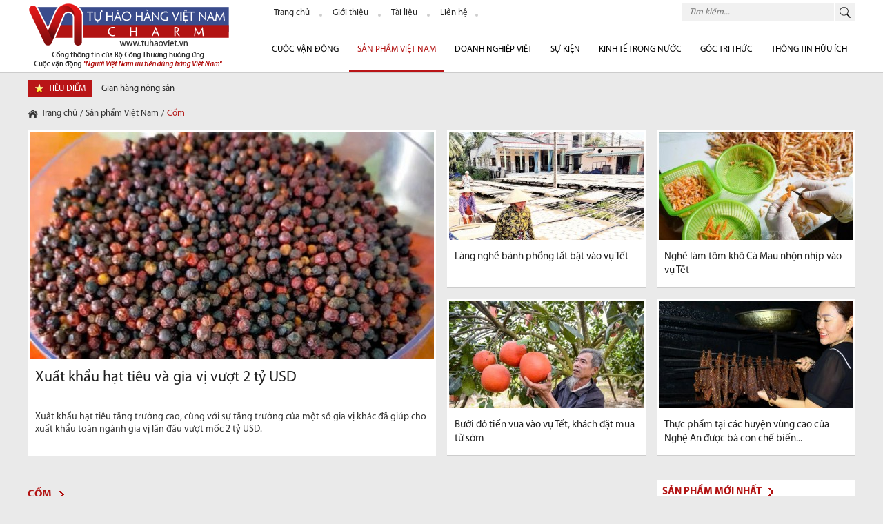

--- FILE ---
content_type: text/html; charset=UTF-8
request_url: http://tuhaoviet.vn/com-cp85.html
body_size: 98805
content:
<!DOCTYPE html PUBLIC "-//W3C//DTD XHTML 1.0 Transitional//EN" "http://www.w3.org/TR/xhtml1/DTD/xhtml1-transitional.dtd">
<html xmlns="http://www.w3.org/1999/xhtml"  >
<head id="Head1" prefix="og: http://ogp.me/ns# fb:http://ogp.me/ns/fb# article:http://ogp.me/ns/article#">
<meta http-equiv="Content-Type" content="text/html; charset=utf-8" />
<meta http-equiv="Cache-control" content="public">
<meta http-equiv='content-language' content='vi' />
<title>Cốm | tuhaoviet.vn</title>
<meta name="keywords" content="Cốm" />
<meta name="description" content="Cốm,Tự hào việt cổng thông tin của bộ công thương" />

<meta property="og:site_name" content="tuhaoviet.vn" />
<meta property="og:type" content="product"/>        
<meta property="og:locale" content="vi_VN" />
<meta property="og:title" content="Cốm | tuhaoviet.vn"/>
<meta property="og:url"  content="http://tuhaoviet.vn/com-cp85.html" />
<meta property="og:description"  content="Cốm,Tự hào việt cổng thông tin của bộ công thương" />

<meta name='author'	content='tuhaoviet.vn' />
<meta name="viewport" content="width=device-width, initial-scale=1.0" />
<meta name="DC.title" content="Cốm | tuhaoviet.vn" />
<meta name="geo.region" content="VN-HN" />
<meta name="geo.placename" content="Ha Noi" />
<meta name="geo.position" content="21.023925, 105.855053" />
<meta name="ICBM" content="21.023925, 105.855053" />
<meta name="REVISIT-AFTER" content="1 DAYS" />
<meta name="RATING" content="GENERAL" />
<meta http-equiv="REFRESH" content="1800" />
<link rel="canonical" href="http://tuhaoviet.vn/" />
<link rel="alternate" media="handheld" href="http://tuhaoviet.vn/" />
<link rel="alternate" href="http://tuhaoviet.vn/" hreflang="vi-vn" />
<link type='image/x-icon' href='http://tuhaoviet.vn/images/favicon.ico' rel='icon' />
<link rel="alternate" type="application/rss+xml" title="tuhaoviet.vn Feed" href="http://tuhaoviet.vn/rss.xml" />

<link rel="stylesheet" type="text/css" media="screen" href="http://tuhaoviet.vn/templates/default/css/style.css" /> <link rel="stylesheet" type="text/css" media="screen" href="http://tuhaoviet.vn/modules/products/assets/css/cat.css" /> <link rel="stylesheet" type="text/css" media="screen" href="http://tuhaoviet.vn/blocks/product_menu/assets/css/arrow-count-down.css" /> <link rel="stylesheet" type="text/css" media="screen" href="http://tuhaoviet.vn/blocks/banners/assets/css/banners_wrapper.css" /> <link rel="stylesheet" type="text/css" media="screen" href="http://tuhaoviet.vn/blocks/mainmenu/assets/css/menu.css" /> <link rel="stylesheet" type="text/css" media="screen" href="http://tuhaoviet.vn/blocks/search/assets/css/search.css" /> <link rel="stylesheet" type="text/css" media="screen" href="http://tuhaoviet.vn/blocks/mainmenu/assets/css/styles.css" /> <link rel="stylesheet" type="text/css" media="screen" href="http://tuhaoviet.vn/blocks/breadcrumbs/assets/css/breadcrumbs_simple.css" /> <link rel="stylesheet" type="text/css" media="screen" href="http://tuhaoviet.vn/blocks/productslist/assets/css/highlight.css" /> <link rel="stylesheet" type="text/css" media="screen" href="http://tuhaoviet.vn/libraries/owl.carousel/owl-carousel/owl.carousel.css" /> <link rel="stylesheet" type="text/css" media="screen" href="http://tuhaoviet.vn/libraries/owl.carousel/owl-carousel/owl.theme.css" /> <link rel="stylesheet" type="text/css" media="screen" href="http://tuhaoviet.vn/libraries/owl.carousel/owl-carousel/owl.transitions.css" /> <link rel="stylesheet" type="text/css" media="screen" href="http://tuhaoviet.vn/blocks/partners/assets/css/responsive_carousel.css" />   
 
<script>
	(function(i,s,o,g,r,a,m){i['GoogleAnalyticsObject']=r;i[r]=i[r]||function(){
	(i[r].q=i[r].q||[]).push(arguments)},i[r].l=1*new Date();a=s.createElement(o),
	m=s.getElementsByTagName(o)[0];a.async=1;a.src=g;m.parentNode.insertBefore(a,m)
	})(window,document,'script','//www.google-analytics.com/analytics.js','ga');

	ga('create', 'UA-33518824-1', 'auto');
	ga('send', 'pageview');

</script>
    	
</head>
<body >
<header id="header" class="left-menu row-content">
    <div class="container menu-icon-left">
        <div class="header-logo fl-left row-item">
            <a class="logo-image" href="http://tuhaoviet.vn/" title="tuhaoviet.vn">
                <img class="logo-image-web" src="http://tuhaoviet.vn/images/config/logo_1443583819.png" alt="tuhaoviet.vn" />
                <img class="" src="http://tuhaoviet.vn/images/config/title-logo_1450427693.png" alt="tuhaoviet.vn" />
            </a>
            <span class="logo-title">VnCharm - Người Việt Nam ưu tiên dùng hàng Việt Nam,Tự hào việt</span>
        </div><!-- END: .header-logo -->
        <div class="header-nav fl-right row-item">
            <div class="header-nav-top row-item pvs">
                <div class="nav-menu-top fl-left">
                    <!-- <div class='mainmenu mainmenu-menutop'>-->
<ul class="menu-top row-item">
 	<li class='item first_item ' ><a href='http://tuhaoviet.vn/' ><span> Trang chủ</span></a>  </li><li class='item  item1' ><a class='item-detail' href='http://tuhaoviet.vn/ct-gioi-thieu-tong-the.html' ><span> Giới thiệu</span></a>  </li><li class='item  item2' ><a class='item-detail' href='http://tuhaoviet.vn/danh-sach-tai-lieu.html' ><span> Tài liệu</span></a>  </li><li class='item  last-item item3' ><a class='item-detail' href='http://tuhaoviet.vn/lien-he.html' ><span> Liên hệ</span></a>  </li> </ul>
<!--</div>-->

                    </div>
                <div class="nav-search fl-right">
                    
<form class="search-form row-item" action="http://tuhaoviet.vn/tim-kiem" name="search_form" id="search_form" method="get" onsubmit="javascript: submit_form_search();return false;" >
	<input type="text" value="" placeholder="Tìm kiếm..." id="keyword" name="keyword" class="keyword prm plm" />
    <input type="submit" class="button-search" id='searchbt' class = 'searchbt' value=""/>
    <input type='hidden'  name="module" value="search"/>
	<input type='hidden'  name="module" id='link_search' value="http://tuhaoviet.vn/tim-kiem" />
	<input type='hidden'  name="view" value="search"/>
	<input type='hidden'  name="Itemid" value="20"/>
</form>

                </div>
            </div><!-- END: .header-nav-top -->
            <div class="header-nav-bottom row-item">
                <div id='cssmenu'>
	<ul id = 'megamenu' class="menu">
		        <li class='"has-sub hidden'>&nbsp;</li>
																	
						<li class="has-sub level_0 sort">
				<a href="http://tuhaoviet.vn/cuoc-van-dong-c451.html" id="menu_item_789" class="menu_item_a" title="cuộc vận động">
					cuộc vận động				</a>
                
				
				<!--	LEVEL 1			-->
								<ul class='highlight'>
																														
						<li class='has-sub sub-menu-level1  '>
							<a href="http://tuhaoviet.vn/tin-tuc-1-c456.html" class="level_0 sort sub-menu-item" id="menu_item_7855" title="Tin tức">
								Tin tức		   		            </a>
							<!--	LEVEL 2			-->
																												<!--	end LEVEL 2			-->
							
						</li>
																							
						<li class='has-sub sub-menu-level1  '>
							<a href="http://tuhaoviet.vn/hang-viet-ve-nong-thon-c460.html" class="level_0 sort sub-menu-item" id="menu_item_7856" title="Hàng Việt về nông thôn">
								Hàng Việt về nông thôn		   		            </a>
							<!--	LEVEL 2			-->
																												<!--	end LEVEL 2			-->
							
						</li>
																							
						<li class='has-sub sub-menu-level1  '>
							<a href="http://tuhaoviet.vn/ket-noi-cung---cau-c470.html" class="level_0 sort sub-menu-item" id="menu_item_7857" title="Kết nối cung - cầu">
								Kết nối cung - cầu		   		            </a>
							<!--	LEVEL 2			-->
																												<!--	end LEVEL 2			-->
							
						</li>
																							
						<li class='has-sub sub-menu-level1  '>
							<a href="http://tuhaoviet.vn/hoi-cho---trien-lam-c461.html" class="level_0 sort sub-menu-item" id="menu_item_7854" title="Hội chợ/Triển lãm">
								Hội chợ/Triển lãm		   		            </a>
							<!--	LEVEL 2			-->
																												<!--	end LEVEL 2			-->
							
						</li>
																									</ul>

								<!--	end LEVEL 1			-->
				
			</li>	
				
																	
			<li class='menu-sepa'>&nbsp;</li>			<li class="has-sub level_0 sort activated ">
				<a href="http://tuhaoviet.vn/san-pham-viet-nam.html" id="menu_item_786" class="menu_item_a" title="Sản phẩm Việt Nam">
					Sản phẩm Việt Nam				</a>
                
				
				<!--	LEVEL 1			-->
								<ul class='highlight'>
																														
						<li class='has-sub sub-menu-level1  '>
							<a href="http://tuhaoviet.vn/dac-san-vung-mien-cp100.html" class="level_0 sort activated  activated  sub-menu-item" id="menu_item_802" title="Đặc sản vùng miền">
								Đặc sản vùng miền		   		            </a>
							<!--	LEVEL 2			-->
														<ul class='highlight'>
																																											<li class='has-sub sub-menu2  '>
											<a href="http://tuhaoviet.vn/banh-trang-cp7.html" class="level_0 sort activated  activated  sub-menu-item" id="menu_item_803" title="Bánh tráng">
												Bánh tráng											</a>
										</li>
																													<li class='has-sub sub-menu2  '>
											<a href="http://tuhaoviet.vn/ruou-cp5.html" class="level_0 sort activated  activated  sub-menu-item" id="menu_item_829" title="Rượu">
												Rượu											</a>
										</li>
																													<li class='has-sub sub-menu2  '>
											<a href="http://tuhaoviet.vn/che-cp3.html" class="level_0 sort activated  activated  sub-menu-item" id="menu_item_830" title="Chè">
												Chè											</a>
										</li>
																													<li class='has-sub sub-menu2  '>
											<a href="http://tuhaoviet.vn/keo-dua-cp11.html" class="level_0 sort activated  activated  sub-menu-item" id="menu_item_838" title="Kẹo dừa">
												Kẹo dừa											</a>
										</li>
																													<li class='has-sub sub-menu2  '>
											<a href="http://tuhaoviet.vn/mat-ong-cp6.html" class="level_0 sort activated  activated  sub-menu-item" id="menu_item_839" title="Mật ong">
												Mật ong											</a>
										</li>
																													<li class='has-sub sub-menu2  '>
											<a href="http://tuhaoviet.vn/banh-dau-xanh-cp8.html" class="level_0 sort activated  activated  sub-menu-item" id="menu_item_840" title="Bánh đậu xanh">
												Bánh đậu xanh											</a>
										</li>
																													<li class='has-sub sub-menu2  '>
											<a href="http://tuhaoviet.vn/nuoc-mam-cp9.html" class="level_0 sort activated  activated  sub-menu-item" id="menu_item_841" title="Nước mắm">
												Nước mắm											</a>
										</li>
																													<li class='has-sub sub-menu2  '>
											<a href="http://tuhaoviet.vn/thit-bo-kho-cp10.html" class="level_0 sort activated  activated  sub-menu-item" id="menu_item_842" title="Thịt bò khô">
												Thịt bò khô											</a>
										</li>
																													<li class='has-sub sub-menu2  '>
											<a href="http://tuhaoviet.vn/banh-pia-cp12.html" class="level_0 sort activated  activated  sub-menu-item" id="menu_item_843" title="Bánh pía">
												Bánh pía											</a>
										</li>
																													<li class='has-sub sub-menu2  '>
											<a href="http://tuhaoviet.vn/ca-phe-cp13.html" class="level_0 sort activated  activated  sub-menu-item" id="menu_item_844" title="Cà phê">
												Cà phê											</a>
										</li>
																													<li class='has-sub sub-menu2  '>
											<a href="http://tuhaoviet.vn/mach-nha-cp14.html" class="level_0 sort activated  activated  sub-menu-item" id="menu_item_845" title="Mạch nha">
												Mạch nha											</a>
										</li>
																													<li class='has-sub sub-menu2  '>
											<a href="http://tuhaoviet.vn/duong-thot-not-cp15.html" class="level_0 sort activated  activated  sub-menu-item" id="menu_item_846" title="Đường thốt nốt">
												Đường thốt nốt											</a>
										</li>
																													<li class='has-sub sub-menu2  '>
											<a href="http://tuhaoviet.vn/tuong-cp16.html" class="level_0 sort activated  activated  sub-menu-item" id="menu_item_847" title="Tương">
												Tương											</a>
										</li>
																													<li class='has-sub sub-menu2  '>
											<a href="http://tuhaoviet.vn/hat-de-cp17.html" class="level_0 sort activated  activated  sub-menu-item" id="menu_item_848" title="Hạt dẻ">
												Hạt dẻ											</a>
										</li>
																													<li class='has-sub sub-menu2  '>
											<a href="http://tuhaoviet.vn/ho-tieu-cp18.html" class="level_0 sort activated  activated  sub-menu-item" id="menu_item_849" title="Hồ tiêu">
												Hồ tiêu											</a>
										</li>
																													<li class='has-sub sub-menu2  '>
											<a href="http://tuhaoviet.vn/keo-siu-chau-cp67.html" class="level_0 sort activated  activated  sub-menu-item" id="menu_item_850" title="Kẹo sìu châu">
												Kẹo sìu châu											</a>
										</li>
																													<li class='has-sub sub-menu2  '>
											<a href="http://tuhaoviet.vn/muoi-tom-cp66.html" class="level_0 sort activated  activated  sub-menu-item" id="menu_item_851" title="Muối tôm">
												Muối tôm											</a>
										</li>
																													<li class='has-sub sub-menu2  '>
											<a href="http://tuhaoviet.vn/com-cp85.html" class="level_0 sort activated  activated  activated  sub-menu-item" id="menu_item_852" title="Cốm">
												Cốm											</a>
										</li>
																													<li class='has-sub sub-menu2  '>
											<a href="http://tuhaoviet.vn/keo-me-xung-cp86.html" class="level_0 sort activated  activated  activated  sub-menu-item" id="menu_item_853" title="Kẹo mè xững">
												Kẹo mè xững											</a>
										</li>
																													<li class='has-sub sub-menu2  '>
											<a href="http://tuhaoviet.vn/thanh-long-binh-thuan-cp140.html" class="level_0 sort activated  activated  activated  sub-menu-item" id="menu_item_854" title="Thanh long Bình Thuận">
												Thanh long Bình Thuận											</a>
										</li>
																													<li class='has-sub sub-menu2  '>
											<a href="http://tuhaoviet.vn/keo-cu-do-cp141.html" class="level_0 sort activated  activated  activated  sub-menu-item" id="menu_item_855" title="Kẹo Cu đơ">
												Kẹo Cu đơ											</a>
										</li>
																													<li class='has-sub sub-menu2  '>
											<a href="http://tuhaoviet.vn/banh-re-phan-thiet-cp142.html" class="level_0 sort activated  activated  activated  sub-menu-item" id="menu_item_856" title="Bánh rế Phan Thiết">
												Bánh rế Phan Thiết											</a>
										</li>
																													<li class='has-sub sub-menu2  '>
											<a href="http://tuhaoviet.vn/gao-cp143.html" class="level_0 sort activated  activated  activated  sub-menu-item" id="menu_item_857" title="Gạo">
												Gạo											</a>
										</li>
																													<li class='has-sub sub-menu2  '>
											<a href="http://tuhaoviet.vn/mi-mien-cp144.html" class="level_0 sort activated  activated  activated  sub-menu-item" id="menu_item_858" title="Mì miến">
												Mì miến											</a>
										</li>
																													<li class='has-sub sub-menu2  '>
											<a href="http://tuhaoviet.vn/hoa-qua-vung-mien-cp145.html" class="level_0 sort activated  activated  activated  sub-menu-item" id="menu_item_859" title="Hoa quả vùng miền">
												Hoa quả vùng miền											</a>
										</li>
																													<li class='has-sub sub-menu2  '>
											<a href="http://tuhaoviet.vn/sa-sung-cp146.html" class="level_0 sort activated  activated  activated  sub-menu-item" id="menu_item_860" title="Sá sùng">
												Sá sùng											</a>
										</li>
																													<li class='has-sub sub-menu2  '>
											<a href="http://tuhaoviet.vn/banh-che-lam-cp147.html" class="level_0 sort activated  activated  activated  sub-menu-item" id="menu_item_861" title="Bánh chè lam">
												Bánh chè lam											</a>
										</li>
																													<li class='has-sub sub-menu2  '>
											<a href="http://tuhaoviet.vn/yen-sao-cp148.html" class="level_0 sort activated  activated  activated  sub-menu-item" id="menu_item_862" title="Yến sào">
												Yến sào											</a>
										</li>
																														</ul>
														<!--	end LEVEL 2			-->
							
						</li>
																							
						<li class='has-sub sub-menu-level1  '>
							<a href="http://tuhaoviet.vn/do-choi-cp201.html" class="level_0 sort activated  activated  activated  sub-menu-item" id="menu_item_804" title="Đồ chơi">
								Đồ chơi		   		            </a>
							<!--	LEVEL 2			-->
																												<!--	end LEVEL 2			-->
							
						</li>
																							
						<li class='has-sub sub-menu-level1  '>
							<a href="http://tuhaoviet.vn/do-dung-gia-dinh-cp192.html" class="level_0 sort activated  activated  activated  sub-menu-item" id="menu_item_810" title="Đồ dùng gia đình">
								Đồ dùng gia đình		   		            </a>
							<!--	LEVEL 2			-->
														<ul class='highlight'>
																																											<li class='has-sub sub-menu2  '>
											<a href="http://tuhaoviet.vn/chan-ga-goi-dem-cp193.html" class="level_0 sort activated  activated  activated  sub-menu-item" id="menu_item_825" title="Chăn ga, gối đệm">
												Chăn ga, gối đệm											</a>
										</li>
																													<li class='has-sub sub-menu2  '>
											<a href="http://tuhaoviet.vn/chat-tay-rua-cp194.html" class="level_0 sort activated  activated  activated  sub-menu-item" id="menu_item_826" title="Chất tẩy rửa">
												Chất tẩy rửa											</a>
										</li>
																													<li class='has-sub sub-menu2  '>
											<a href="http://tuhaoviet.vn/gia-phoi-do-cp195.html" class="level_0 sort activated  activated  activated  sub-menu-item" id="menu_item_827" title="Giá phơi đồ">
												Giá phơi đồ											</a>
										</li>
																													<li class='has-sub sub-menu2  '>
											<a href="http://tuhaoviet.vn/do-gia-dung-cp199.html" class="level_0 sort activated  activated  activated  sub-menu-item" id="menu_item_828" title="Đồ gia dụng">
												Đồ gia dụng											</a>
										</li>
																														</ul>
														<!--	end LEVEL 2			-->
							
						</li>
																							
						<li class='has-sub sub-menu-level1  '>
							<a href="http://tuhaoviet.vn/cham-soc-suc-khoe-cp205.html" class="level_0 sort activated  activated  activated  sub-menu-item" id="menu_item_811" title="Chăm sóc sức khỏe">
								Chăm sóc sức khỏe		   		            </a>
							<!--	LEVEL 2			-->
																												<!--	end LEVEL 2			-->
							
						</li>
																							
						<li class='has-sub sub-menu-level1  '>
							<a href="http://tuhaoviet.vn/thuc-pham-amp;-do-uong-cp208.html" class="level_0 sort activated  activated  activated  sub-menu-item" id="menu_item_812" title="Thực phẩm và đồ uống">
								Thực phẩm và đồ uống		   		            </a>
							<!--	LEVEL 2			-->
																												<!--	end LEVEL 2			-->
							
						</li>
																							
						<li class='has-sub sub-menu-level1  '>
							<a href="http://tuhaoviet.vn/van-phong-pham-cp217.html" class="level_0 sort activated  activated  activated  sub-menu-item" id="menu_item_813" title="Văn phòng phẩm">
								Văn phòng phẩm		   		            </a>
							<!--	LEVEL 2			-->
																												<!--	end LEVEL 2			-->
							
						</li>
																							
						<li class='has-sub sub-menu-level1  '>
							<a href="http://tuhaoviet.vn/thoi-trang-viet-nam-cp218.html" class="level_0 sort activated  activated  activated  sub-menu-item" id="menu_item_814" title="Thời trang">
								Thời trang		   		            </a>
							<!--	LEVEL 2			-->
																												<!--	end LEVEL 2			-->
							
						</li>
																							
						<li class='has-sub sub-menu-level1  '>
							<a href="http://tuhaoviet.vn/chan-ga-goi-dem-cp193.html" class="level_0 sort activated  activated  activated  sub-menu-item" id="menu_item_815" title="Mỹ Phẩm">
								Mỹ Phẩm		   		            </a>
							<!--	LEVEL 2			-->
																												<!--	end LEVEL 2			-->
							
						</li>
																							
						<li class='has-sub sub-menu-level1  '>
							<a href="http://tuhaoviet.vn/chat-tay-rua-cp194.html" class="level_0 sort activated  activated  activated  sub-menu-item" id="menu_item_816" title="Dược phẩm">
								Dược phẩm		   		            </a>
							<!--	LEVEL 2			-->
																												<!--	end LEVEL 2			-->
							
						</li>
																							
						<li class='has-sub sub-menu-level1  '>
							<a href="http://tuhaoviet.vn/qua-tang-viet-cp229.html" class="level_0 sort activated  activated  activated  sub-menu-item" id="menu_item_817" title="Quà tặng">
								Quà tặng		   		            </a>
							<!--	LEVEL 2			-->
																												<!--	end LEVEL 2			-->
							
						</li>
																							
						<li class='has-sub sub-menu-level1  '>
							<a href="http://tuhaoviet.vn/co-khi-viet-nam-cp233.html" class="level_0 sort activated  activated  activated  sub-menu-item" id="menu_item_818" title="Cơ khí">
								Cơ khí		   		            </a>
							<!--	LEVEL 2			-->
																												<!--	end LEVEL 2			-->
							
						</li>
																							
						<li class='has-sub sub-menu-level1  '>
							<a href="http://tuhaoviet.vn/dien-gia-dung-cp238.html" class="level_0 sort activated  activated  activated  sub-menu-item" id="menu_item_819" title="Điện gia dụng">
								Điện gia dụng		   		            </a>
							<!--	LEVEL 2			-->
																												<!--	end LEVEL 2			-->
							
						</li>
																							
						<li class='has-sub sub-menu-level1  '>
							<a href="http://tuhaoviet.vn/do-go-noi-that-cp241.html" class="level_0 sort activated  activated  activated  sub-menu-item" id="menu_item_820" title="Đồ gỗ và nội thất">
								Đồ gỗ và nội thất		   		            </a>
							<!--	LEVEL 2			-->
																												<!--	end LEVEL 2			-->
							
						</li>
																							
						<li class='has-sub sub-menu-level1  '>
							<a href="http://tuhaoviet.vn/nhua-amp;-cao-su-cp242.html" class="level_0 sort activated  activated  activated  sub-menu-item" id="menu_item_821" title="Nhựa và cao su">
								Nhựa và cao su		   		            </a>
							<!--	LEVEL 2			-->
																												<!--	end LEVEL 2			-->
							
						</li>
																							
						<li class='has-sub sub-menu-level1  '>
							<a href="http://tuhaoviet.vn/gom-su-amp;-thuy-tinh-cp246.html" class="level_0 sort activated  activated  activated  sub-menu-item" id="menu_item_822" title="Gốm sứ và thủy tinh">
								Gốm sứ và thủy tinh		   		            </a>
							<!--	LEVEL 2			-->
																												<!--	end LEVEL 2			-->
							
						</li>
																							
						<li class='has-sub sub-menu-level1  '>
							<a href="http://tuhaoviet.vn/vat-lieu-xay-dung-cp249.html" class="level_0 sort activated  activated  activated  sub-menu-item" id="menu_item_823" title="Vật liệu xây dựng">
								Vật liệu xây dựng		   		            </a>
							<!--	LEVEL 2			-->
																												<!--	end LEVEL 2			-->
							
						</li>
																							
						<li class='has-sub sub-menu-level1  '>
							<a href="http://tuhaoviet.vn/trang-suc-cp253.html" class="level_0 sort activated  activated  activated  sub-menu-item" id="menu_item_824" title="Trang sức">
								Trang sức		   		            </a>
							<!--	LEVEL 2			-->
																												<!--	end LEVEL 2			-->
							
						</li>
																									</ul>

								<!--	end LEVEL 1			-->
				
			</li>	
				
																	
			<li class='menu-sepa'>&nbsp;</li>			<li class="has-sub level_0 sort">
				<a href="http://tuhaoviet.vn/doanh-nghiep-viet-nam.html" id="menu_item_787" class="menu_item_a" title="Doanh nghiệp Việt">
					Doanh nghiệp Việt				</a>
                
				
				<!--	LEVEL 1			-->
								<ul class='highlight'>
																														
						<li class='has-sub sub-menu-level1  '>
							<a href="http://tuhaoviet.vn/doanh-nghiep-viet-nam.html" class="level_0 sort sub-menu-item" id="menu_item_7904" title="Doanh nghiệp đạt thương hiệu Quốc gia">
								Doanh nghiệp đạt thương hiệu Quốc gia		   		            </a>
							<!--	LEVEL 2			-->
														<ul class='highlight'>
																																											<li class='has-sub sub-menu2  '>
											<a href="http://tuhaoviet.vn/thuong-hieu-quoc-gia-2014-d13011.html" class="level_0 sort sub-menu-item" id="menu_item_7905" title="Thương hiệu quốc gia 2014">
												Thương hiệu quốc gia 2014											</a>
										</li>
																													<li class='has-sub sub-menu2  '>
											<a href="http://tuhaoviet.vn/thuong-hieu-quoc-gia-2016-d13012.html" class="level_0 sort sub-menu-item" id="menu_item_7907" title="Thương hiệu quốc gia 2016">
												Thương hiệu quốc gia 2016											</a>
										</li>
																													<li class='has-sub sub-menu2  '>
											<a href="http://tuhaoviet.vn/thuong-hieu-quoc-gia-2018-d13013.html" class="level_0 sort sub-menu-item" id="menu_item_7911" title="Thương hiệu quốc gia 2018">
												Thương hiệu quốc gia 2018											</a>
										</li>
																														</ul>
														<!--	end LEVEL 2			-->
							
						</li>
																							
						<li class='has-sub sub-menu-level1  '>
							<a href="http://tuhaoviet.vn/doanh-nghiep-theo-linh-vuc-d160.html" class="level_0 sort sub-menu-item" id="menu_item_7906" title="Doanh nghiệp theo lĩnh vực">
								Doanh nghiệp theo lĩnh vực		   		            </a>
							<!--	LEVEL 2			-->
														<ul class='highlight'>
																																											<li class='has-sub sub-menu2  '>
											<a href="http://tuhaoviet.vn/noi-that-go-d151.html" class="level_0 sort sub-menu-item" id="menu_item_7861" title="Nội thất gỗ">
												Nội thất gỗ											</a>
										</li>
																													<li class='has-sub sub-menu2  '>
											<a href="http://tuhaoviet.vn/sua---cac-loai-san-pham-tu-sua-bo-kem-d119.html" class="level_0 sort sub-menu-item" id="menu_item_7862" title="Sữa - Các loại sản phẩm từ sữa, bơ, kem">
												Sữa - Các loại sản phẩm từ sữa, bơ, kem											</a>
										</li>
																													<li class='has-sub sub-menu2  '>
											<a href="http://tuhaoviet.vn/nuoc-cham---gia-vi-d121.html" class="level_0 sort sub-menu-item" id="menu_item_7863" title="Nước chấm - Gia vị">
												Nước chấm - Gia vị											</a>
										</li>
																													<li class='has-sub sub-menu2  '>
											<a href="http://tuhaoviet.vn/thuc-pham-tuoi-dong-lanh-d122.html" class="level_0 sort sub-menu-item" id="menu_item_7864" title="Thực phẩm tươi, đông lạnh">
												Thực phẩm tươi, đông lạnh											</a>
										</li>
																													<li class='has-sub sub-menu2  '>
											<a href="http://tuhaoviet.vn/banh-keo-d120.html" class="level_0 sort sub-menu-item" id="menu_item_7865" title="Bánh kẹo">
												Bánh kẹo											</a>
										</li>
																													<li class='has-sub sub-menu2  '>
											<a href="http://tuhaoviet.vn/thuc-pham-dong-hop-d123.html" class="level_0 sort sub-menu-item" id="menu_item_7866" title="Thực phẩm đóng hộp">
												Thực phẩm đóng hộp											</a>
										</li>
																													<li class='has-sub sub-menu2  '>
											<a href="http://tuhaoviet.vn/thuc-pham-kho-do-an-lien-d124.html" class="level_0 sort sub-menu-item" id="menu_item_7867" title="Thực phẩm khô - Đồ ăn liền">
												Thực phẩm khô - Đồ ăn liền											</a>
										</li>
																													<li class='has-sub sub-menu2  '>
											<a href="http://tuhaoviet.vn/ruou-bia-nuoc-giai-khat-d125.html" class="level_0 sort sub-menu-item" id="menu_item_7868" title="Rượu, bia, nước giải khát">
												Rượu, bia, nước giải khát											</a>
										</li>
																													<li class='has-sub sub-menu2  '>
											<a href="http://tuhaoviet.vn/nhua-cong-nghiep---nhua-gia-dung-d127.html" class="level_0 sort sub-menu-item" id="menu_item_7869" title="Nhựa công nghiệp - Nhựa gia dụng">
												Nhựa công nghiệp - Nhựa gia dụng											</a>
										</li>
																													<li class='has-sub sub-menu2  '>
											<a href="http://tuhaoviet.vn/san-pham-tu-cao-su-d128.html" class="level_0 sort sub-menu-item" id="menu_item_7870" title="Sản phẩm từ cao su">
												Sản phẩm từ cao su											</a>
										</li>
																													<li class='has-sub sub-menu2  '>
											<a href="http://tuhaoviet.vn/gom-su---thuy-tinh-d126.html" class="level_0 sort sub-menu-item" id="menu_item_7871" title="Gốm sứ - Thủy tinh">
												Gốm sứ - Thủy tinh											</a>
										</li>
																													<li class='has-sub sub-menu2  '>
											<a href="http://tuhaoviet.vn/vat-lieu-xay-dung-d129.html" class="level_0 sort sub-menu-item" id="menu_item_7872" title="Vật liệu xây dựng">
												Vật liệu xây dựng											</a>
										</li>
																													<li class='has-sub sub-menu2  '>
											<a href="http://tuhaoviet.vn/son---chat-chong-tham---vat-lieu-khac-d130.html" class="level_0 sort sub-menu-item" id="menu_item_7873" title="Sơn - Chất chống thấm - Vật liệu khác">
												Sơn - Chất chống thấm - Vật liệu khác											</a>
										</li>
																													<li class='has-sub sub-menu2  '>
											<a href="http://tuhaoviet.vn/det-may---thoi-trang---da-giay-d131.html" class="level_0 sort sub-menu-item" id="menu_item_7874" title="Dệt may - Thời trang - Da giầy">
												Dệt may - Thời trang - Da giầy											</a>
										</li>
																													<li class='has-sub sub-menu2  '>
											<a href="http://tuhaoviet.vn/da---gia-da-d132.html" class="level_0 sort sub-menu-item" id="menu_item_7875" title="Da - Giả da">
												Da - Giả da											</a>
										</li>
																													<li class='has-sub sub-menu2  '>
											<a href="http://tuhaoviet.vn/kim-khi---gia-dung-d133.html" class="level_0 sort sub-menu-item" id="menu_item_7876" title="Kim khí gia dụng">
												Kim khí gia dụng											</a>
										</li>
																													<li class='has-sub sub-menu2  '>
											<a href="http://tuhaoviet.vn/dien-gia-dung---may-moc-gia-dung-d134.html" class="level_0 sort sub-menu-item" id="menu_item_7877" title="Điện gia dụng - Máy móc gia dụng">
												Điện gia dụng - Máy móc gia dụng											</a>
										</li>
																													<li class='has-sub sub-menu2  '>
											<a href="http://tuhaoviet.vn/duoc---hoa-chat---my-pham-d135.html" class="level_0 sort sub-menu-item" id="menu_item_7878" title="Dược - Hóa chất - Mỹ phẩm">
												Dược - Hóa chất - Mỹ phẩm											</a>
										</li>
																													<li class='has-sub sub-menu2  '>
											<a href="http://tuhaoviet.vn/trang-suc-d136.html" class="level_0 sort sub-menu-item" id="menu_item_7879" title="Trang sức">
												Trang sức											</a>
										</li>
																													<li class='has-sub sub-menu2  '>
											<a href="http://tuhaoviet.vn/giay-d137.html" class="level_0 sort sub-menu-item" id="menu_item_7880" title="Giầy">
												Giầy											</a>
										</li>
																													<li class='has-sub sub-menu2  '>
											<a href="http://tuhaoviet.vn/duoc-pham-d139.html" class="level_0 sort sub-menu-item" id="menu_item_7881" title="Dược phẩm">
												Dược phẩm											</a>
										</li>
																													<li class='has-sub sub-menu2  '>
											<a href="http://tuhaoviet.vn/san-pham-ve-sinh-d149.html" class="level_0 sort sub-menu-item" id="menu_item_7882" title="Sản phẩm vệ sinh">
												Sản phẩm vệ sinh											</a>
										</li>
																													<li class='has-sub sub-menu2  '>
											<a href="http://tuhaoviet.vn/qua-tang---dung-cu-the-thao---do-choi-d141.html" class="level_0 sort sub-menu-item" id="menu_item_7883" title="Quà tặng - Dụng cụ thể thao - Đồ chơi">
												Quà tặng - Dụng cụ thể thao - Đồ chơi											</a>
										</li>
																													<li class='has-sub sub-menu2  '>
											<a href="http://tuhaoviet.vn/phan-bon-d142.html" class="level_0 sort sub-menu-item" id="menu_item_7884" title="Phân bón">
												Phân bón											</a>
										</li>
																													<li class='has-sub sub-menu2  '>
											<a href="http://tuhaoviet.vn/thuoc-bao-ve-thuc-vat-d143.html" class="level_0 sort sub-menu-item" id="menu_item_7885" title="Thuốc bảo vệ thực vật">
												Thuốc bảo vệ thực vật											</a>
										</li>
																													<li class='has-sub sub-menu2  '>
											<a href="http://tuhaoviet.vn/thuc-an-chan-nuoi-d144.html" class="level_0 sort sub-menu-item" id="menu_item_7886" title="Thức ăn chăn nuôi">
												Thức ăn chăn nuôi											</a>
										</li>
																													<li class='has-sub sub-menu2  '>
											<a href="http://tuhaoviet.vn/thuoc-thu-y-d145.html" class="level_0 sort sub-menu-item" id="menu_item_7887" title="Thuốc thú y">
												Thuốc thú y											</a>
										</li>
																													<li class='has-sub sub-menu2  '>
											<a href="http://tuhaoviet.vn/thuy---hai-san-d146.html" class="level_0 sort sub-menu-item" id="menu_item_7888" title="Thủy hải sản">
												Thủy hải sản											</a>
										</li>
																													<li class='has-sub sub-menu2  '>
											<a href="http://tuhaoviet.vn/thu-cong---my-nghe-d147.html" class="level_0 sort sub-menu-item" id="menu_item_7889" title="Thủ công - Mỹ nghệ">
												Thủ công - Mỹ nghệ											</a>
										</li>
																													<li class='has-sub sub-menu2  '>
											<a href="http://tuhaoviet.vn/o-to---xe-may---xe-dap-d148.html" class="level_0 sort sub-menu-item" id="menu_item_7890" title="Ô tô - Xe máy - Xe đạp">
												Ô tô - Xe máy - Xe đạp											</a>
										</li>
																													<li class='has-sub sub-menu2  '>
											<a href="http://tuhaoviet.vn/giay-vo-d13005.html" class="level_0 sort sub-menu-item" id="menu_item_7891" title="Giấy vở">
												Giấy vở											</a>
										</li>
																													<li class='has-sub sub-menu2  '>
											<a href="http://tuhaoviet.vn/linh-kien-dien-tu-d13006.html" class="level_0 sort sub-menu-item" id="menu_item_7892" title="Linh kiện điện tử">
												Linh kiện điện tử											</a>
										</li>
																														</ul>
														<!--	end LEVEL 2			-->
							
						</li>
																									</ul>

								<!--	end LEVEL 1			-->
				
			</li>	
				
																	
			<li class='menu-sepa'>&nbsp;</li>			<li class="has-sub level_0 sort">
				<a href="http://tuhaoviet.vn/tieu-diem-amp;-su-kien-c119.html" id="menu_item_788" class="menu_item_a" title="sự kiện">
					sự kiện				</a>
                
				
				<!--	LEVEL 1			-->
								<ul class='highlight'>
																														
						<li class='has-sub sub-menu-level1  '>
							<a href="http://tuhaoviet.vn/hang-viet-c462.html" class="level_0 sort sub-menu-item" id="menu_item_7893" title="Hàng Việt">
								Hàng Việt		   		            </a>
							<!--	LEVEL 2			-->
																												<!--	end LEVEL 2			-->
							
						</li>
																							
						<li class='has-sub sub-menu-level1  '>
							<a href="http://tuhaoviet.vn/doanh-nghiep-viet-c463.html" class="level_0 sort sub-menu-item" id="menu_item_7894" title="Doanh nghiệp Việt">
								Doanh nghiệp Việt		   		            </a>
							<!--	LEVEL 2			-->
																												<!--	end LEVEL 2			-->
							
						</li>
																							
						<li class='has-sub sub-menu-level1  '>
							<a href="http://tuhaoviet.vn/su-kien-c465.html" class="level_0 sort sub-menu-item" id="menu_item_7895" title="Sự kiện">
								Sự kiện		   		            </a>
							<!--	LEVEL 2			-->
																												<!--	end LEVEL 2			-->
							
						</li>
																									</ul>

								<!--	end LEVEL 1			-->
				
			</li>	
				
																	
			<li class='menu-sepa'>&nbsp;</li>			<li class="has-sub level_0 sort">
				<a href="http://tuhaoviet.vn/kinh-te-trong-nuoc-c453.html" id="menu_item_790" class="menu_item_a" title="Kinh tế trong nước">
					Kinh tế trong nước				</a>
                
				
				<!--	LEVEL 1			-->
																<!--	end LEVEL 1			-->
				
			</li>	
				
																	
			<li class='menu-sepa'>&nbsp;</li>			<li class="has-sub level_0 sort">
				<a href="http://tuhaoviet.vn/goc-tri-thuc-c454.html" id="menu_item_791" class="menu_item_a" title="Góc Tri thức">
					Góc Tri thức				</a>
                
				
				<!--	LEVEL 1			-->
								<ul class='highlight'>
																														
						<li class='has-sub sub-menu-level1  '>
							<a href="http://tuhaoviet.vn/khoi-nghiep-c459.html" class="level_0 sort sub-menu-item" id="menu_item_7896" title="Khởi nghiệp">
								Khởi nghiệp		   		            </a>
							<!--	LEVEL 2			-->
																												<!--	end LEVEL 2			-->
							
						</li>
																							
						<li class='has-sub sub-menu-level1  '>
							<a href="http://tuhaoviet.vn/ky-nang-mem-c458.html" class="level_0 sort sub-menu-item" id="menu_item_7897" title="Kỹ năng mềm">
								Kỹ năng mềm		   		            </a>
							<!--	LEVEL 2			-->
																												<!--	end LEVEL 2			-->
							
						</li>
																									</ul>

								<!--	end LEVEL 1			-->
				
			</li>	
				
																	
			<li class='menu-sepa'>&nbsp;</li>			<li class="has-sub level_0 sort">
				<a href="http://tuhaoviet.vn/thong-tin-huu-ich-c452.html" id="menu_item_792" class="menu_item_a" title="Thông tin hữu ích">
					Thông tin hữu ích				</a>
                
				
				<!--	LEVEL 1			-->
																<!--	end LEVEL 1			-->
				
			</li>	
				
				<!--	CHILDREN				-->
	</ul>
</div>            </div><!-- END: .header-navbar -->
        </div><!-- END: .header-navbar -->
    </div><!-- END: container -->
</header><!-- END: .header -->

<div id="fix-body">
        <div class="item-left-menu"></div>
        <div class="wapper-responsive">
        
            <div id='topmenu' class="row-item">
                <ul class="nav-line row-item">
                   <li class='has-sub first'>
                        <a href='#'>
                            <span class="navicon-line"></span>
                            <span class="navicon-line"></span>
                            <span class="navicon-line"></span>
                        </a>
                        <div class="content-line"></div>
                   </li>
                   
                   <li class='last has-sub'>
                        <a href='#'></a>
                        <div class="tab-pane content-line">
                             <div class="col-xs-6">
                                <a class="facebook col-sh" href="https://www.facebook.com/" title="Facebook">Facebook</a>
                            </div>
                            <div class="col-xs-6 ">
                                <a class="google col-sh" href="https://plus.google.com/" title="Google+">Google+</a>
                            </div>
                            <div class="col-xs-6">
                                <a class="twitter col-sh" href="https://www.twitter.com/" title="Twitter">Twitter</a>
                            </div>
                            <div class="col-xs-6">		
                                <a class="youtube col-sh" href="https://www.youtube.com/" title="Youtube">Youtube</a>
                            </div>
                            <div class="col-xs-12">		
                                <a class=" col-sh" >Email: tuhaoviet@vncharm.com</a>
                            </div>
                        </div><!-- END: .tab-pane -->
                   </li>
                   
                </ul>
            </div><!-- END: #topmenu -->
            
            <div class="logo-homepage">
                    <a class="icon-logo" href="http://tuhaoviet.vn/" title="tuhaoviet.vn">
                        <img class="img-responsive"  src="http://tuhaoviet.vn/images/config/logo_1443583819.png" alt="tuhaoviet.vn" />
                    </a>
                    <div class="clear"></div>
                    <span class="title-logo">VnCharm - Người Việt Nam ưu tiên dùng hàng Việt Nam,Tự hào việt</span>
            </div><!-- End.logo-homepage -->
           
        </div><!-- End.wapper-responsive -->
        <div class="clearfix"></div>
        
        <div id="main" class="row-content ptm">
            <div class='container'>
                
                                <section class="row-content">
                    <div class='menu-menufocal row-item'>
    <div class="first_item row-item" id="mn-focus">
        <a>tiêu điểm</a>
    </div>
    <ul class="menu-focal row-item">
     	<li class='item  last-item item1' ><a class='item-detail' href='http://tuhaoviet.vn/tim-kiem-tin-tuc/Gian+hàng+nông+sản.html' ><span> Gian hàng nông sản</span></a>  </li>    </ul>
</div>


                    </section>
                
                	
<div class='breadcrumb row-item'>
			<div class='breadcumbs-first'>
						<a title='tuhaoviet.vn' href="http://tuhaoviet.vn/" rel='nofollow' ><span class="item home_item"></span> <span>Trang chủ</span></a>
		</div>
									<div class='breadcrumbs_sepa'>/</div>
									<h2><a href="javascript: void(0)" title="Sản phẩm Việt Nam" >Sản phẩm Việt Nam</a></h2>
																
							<div class='breadcrumbs_sepa'>/</div>
									<h2>Cốm</h2>
																
					
	<div class="clear"></div>
</div>                <div class="clearfix"></div>
                <div class="row">
           		            <div class='block_productslist productslist-highlight productslist__products_list block' >

<div class='block_style_highlight row-item'>
		            			
    			<div class="col-sm-6 col-xs-12 fl-left">
                    <div class="newslist-item col-item row-item">
    					<a class="img_news" href='http://tuhaoviet.vn/ho-tieu/xuat-khau-hat-tieu-va-gia-vi-vuot-2-ty-usd-p5832.html' title='Xuất khẩu hạt tiêu và gia vị vượt 2 tỷ USD'>
    						<img  class="img-responsive" alt="" src="http://tuhaoviet.vn/images/products/2026/01/large/b80fc2292396acc8f587_1768840514.jpg" />
    					</a>
                        <div class="newslist-item-content">
        					<h3 class="mbs newslist-item-large">
                                <a href='http://tuhaoviet.vn/ho-tieu/xuat-khau-hat-tieu-va-gia-vi-vuot-2-ty-usd-p5832.html' title="" >Xuất khẩu hạt tiêu và gia vị vượt 2 tỷ USD</a>
                            </h3>
        					<p>Xuất khẩu hạt tiêu tăng trưởng cao, cùng với sự tăng trưởng của một số gia vị khác đã giúp cho xuất khẩu toàn ngành gia vị lần đầu vượt mốc 2 tỷ USD.</p>
                        </div>
                    </div><!--  END: .newslist-item -->
				</div><!--  END: .col-6 -->
                          
		                            <div class="col-sm-3 col-xs-6 fl-left">
                    <div class="newslist-item col-item row-item">
    					<a class="img_news" href='http://tuhaoviet.vn/dac-san-vung-mien/lang-nghe-banh-phong-tat-bat-vao-vu-tet-p5831.html' title='Làng nghề bánh phồng tất bật vào vụ Tết'>
    						<img class="img-responsive" alt="" src="http://tuhaoviet.vn/images/products/2026/01/resized_small/image-2_1768044322.jpg" />
    					</a>
                        <div class="newslist-item-content">
        					<h3 class="mbs newslist-item-small">
                                <a href='http://tuhaoviet.vn/dac-san-vung-mien/lang-nghe-banh-phong-tat-bat-vao-vu-tet-p5831.html' title="" >Làng nghề bánh phồng tất bật vào vụ Tết</a>
                            </h3>
		
                        </div>
                    </div><!--  END: .newslist-item -->
				</div><!--  END: .col-6 -->
                         
		                            <div class="col-sm-3 col-xs-6 fl-left">
                    <div class="newslist-item col-item row-item">
    					<a class="img_news" href='http://tuhaoviet.vn/dac-san-vung-mien/nghe-lam-tom-kho-ca-mau-nhon-nhip-vao-vu-tet-p5830.html' title='Nghề làm tôm khô Cà Mau nhộn nhịp vào vụ Tết'>
    						<img class="img-responsive" alt="" src="http://tuhaoviet.vn/images/products/2026/01/resized_small/tom-kho-ca-mau-1_1768044192.jpg" />
    					</a>
                        <div class="newslist-item-content">
        					<h3 class="mbs newslist-item-small">
                                <a href='http://tuhaoviet.vn/dac-san-vung-mien/nghe-lam-tom-kho-ca-mau-nhon-nhip-vao-vu-tet-p5830.html' title="" >Nghề làm tôm khô Cà Mau nhộn nhịp vào vụ Tết</a>
                            </h3>
		
                        </div>
                    </div><!--  END: .newslist-item -->
				</div><!--  END: .col-6 -->
                         
		                            <div class="col-sm-3 col-xs-6 fl-left">
                    <div class="newslist-item col-item row-item">
    					<a class="img_news" href='http://tuhaoviet.vn/trai-cay/buoi-do-tien-vua-vao-vu-tet-khach-dat-mua-tu-som-p5829.html' title='Bưởi đỏ tiến vua vào vụ Tết, khách đặt mua từ sớm'>
    						<img class="img-responsive" alt="" src="http://tuhaoviet.vn/images/products/2026/01/resized_small/b7cd685fa8d3278d7ec2_1768043793.jpg" />
    					</a>
                        <div class="newslist-item-content">
        					<h3 class="mbs newslist-item-small">
                                <a href='http://tuhaoviet.vn/trai-cay/buoi-do-tien-vua-vao-vu-tet-khach-dat-mua-tu-som-p5829.html' title="" >Bưởi đỏ tiến vua vào vụ Tết, khách đặt mua từ sớm</a>
                            </h3>
		
                        </div>
                    </div><!--  END: .newslist-item -->
				</div><!--  END: .col-6 -->
                         
		                            <div class="col-sm-3 col-xs-6 fl-left">
                    <div class="newslist-item col-item row-item">
    					<a class="img_news" href='http://tuhaoviet.vn/thit-bo-kho/thuc-pham-tai-cac-huyen-vung-cao-cua-nghe-an-duoc-ba-con-che-bien-theo-bi-quyet-gia-truyen-tro-thanh-dac-san-duoc-tieu-thu-rong-rai-dac-biet-sau-khi-duoc-cap-chung-chi-ocop-p5828.html' title='Thực phẩm tại các huyện vùng cao của Nghệ An được bà con chế biến theo bí quyết gia truyền, trở thành đặc sản được tiêu thụ rộng rãi, đặc biệt sau khi được cấp chứng chỉ OCOP.'>
    						<img class="img-responsive" alt="" src="http://tuhaoviet.vn/images/products/2026/01/resized_small/210c760b948d1bd3429c_1767955662.jpg" />
    					</a>
                        <div class="newslist-item-content">
        					<h3 class="mbs newslist-item-small">
                                <a href='http://tuhaoviet.vn/thit-bo-kho/thuc-pham-tai-cac-huyen-vung-cao-cua-nghe-an-duoc-ba-con-che-bien-theo-bi-quyet-gia-truyen-tro-thanh-dac-san-duoc-tieu-thu-rong-rai-dac-biet-sau-khi-duoc-cap-chung-chi-ocop-p5828.html' title="" >Thực phẩm tại các huyện vùng cao của Nghệ An được bà con chế biến...</a>
                            </h3>
		
                        </div>
                    </div><!--  END: .newslist-item -->
				</div><!--  END: .col-6 -->
                         
			
</div>
<div class="clearfix"></div>
</div>        <div class="clearfix"></div>

            <div class="main-column row-content fl-left col-md-9 col-xs-12">
            	


<aside class="news_cat row-item">
	<h1 class="news-cat-title">
        <span>Cốm</span>
    </h1>
	

	<div class="newslist row-item">
        <div class="row">
            <div class="col-sm-9 col-xs-12">
            	            		            		 
            				
                            <div class="newslist-item col-item row-item">
            					<a class="img_news fl-left mrl" href='http://tuhaoviet.vn/com/com-dep---dac-san-deo-thom-cua-mien-dat-tra-vinh-p5508.html' title='Cốm Dẹp - đặc sản dẻo thơm của miền đất Trà Vinh'>
            						<img  class="img-responsive" alt="" src="http://tuhaoviet.vn/images/products/2018/10/resized_large/com-dep_1540272356.jpg">
            					</a>
                                <div class="newslist-item-content">
                					<h3 class="mbs">
                                        <a href='http://tuhaoviet.vn/com/com-dep---dac-san-deo-thom-cua-mien-dat-tra-vinh-p5508.html' title="" >Cốm Dẹp - đặc sản dẻo thơm của miền đất Trà Vinh</a>
                                    </h3>
                                    <span class="time-news">12:21 - 20:10:2018</span>
                					<p>Cứ gần đến tháng 10 âm lịch là tôi lại nôn nao chờ đón mùa cốm dẹp. Trong khi ngoài Bắc cốm làng Vòng nổi tiếng cả nước thì cốm dẹp Trà Vinh quê tôi cũng là đặc sản nức tiếng gần xa.</p>
                                </div>
                            </div><!--  END: .newslist-item -->
            		            		 
            				
                            <div class="newslist-item col-item row-item">
            					<a class="img_news fl-left mrl" href='http://tuhaoviet.vn/com/banh-uot-phuong-lang-p4754.html' title='Bánh ướt Phương Lang'>
            						<img  class="img-responsive" alt="" src="http://tuhaoviet.vn/images/products/2017/09/resized_large/banh-uot_1505918082.jpg">
            					</a>
                                <div class="newslist-item-content">
                					<h3 class="mbs">
                                        <a href='http://tuhaoviet.vn/com/banh-uot-phuong-lang-p4754.html' title="" >Bánh ướt Phương Lang</a>
                                    </h3>
                                    <span class="time-news">21:33 - 23:09:2017</span>
                					<p>Tại chợ quê Phương Lang, cũng có một quán bánh ướt góp phần làm cho thương hiệu bánh ướt Phương Lang trở nên nổi tiếng, đó là quán bánh ướt bà Si. Đĩa bánh được dọn ra kèm với rau sống, đĩa thịt heo cắt...</p>
                                </div>
                            </div><!--  END: .newslist-item -->
            		            		 
            				
                            <div class="newslist-item col-item row-item">
            					<a class="img_news fl-left mrl" href='http://tuhaoviet.vn/com/nong-nan-huong-com-me-tri-p3993.html' title='Nồng nàn hương cốm Mễ Trì'>
            						<img  class="img-responsive" alt="" src="http://tuhaoviet.vn/images/products/2016/10/resized_large/b359b5915127ce59295d8fa1196d6543_com_1_copy_1476858440.jpg">
            					</a>
                                <div class="newslist-item-content">
                					<h3 class="mbs">
                                        <a href='http://tuhaoviet.vn/com/nong-nan-huong-com-me-tri-p3993.html' title="" >Nồng nàn hương cốm Mễ Trì</a>
                                    </h3>
                                    <span class="time-news">13:24 - 18:10:2016</span>
                					<p>Chúng tôi về làng Mễ Trì, quận Nam Từ Liêm, Hà Nội nơi nổi tiếng với nghề cốm gia truyền. Từ đầu làng đến cuối ngõ, hương thơm ngọt dịu của thóc nếp, của cốm cứ thoang thoảng trong gió thu và chính hương...</p>
                                </div>
                            </div><!--  END: .newslist-item -->
            		            		 
            				
                            <div class="newslist-item col-item row-item">
            					<a class="img_news fl-left mrl" href='http://tuhaoviet.vn/com/huong-com-mua-thu-p306.html' title='Hương cốm mùa thu'>
            						<img  class="img-responsive" alt="" src="http://tuhaoviet.vn/images/products/2015/11/resized_large/ComHaNoi5.jpg">
            					</a>
                                <div class="newslist-item-content">
                					<h3 class="mbs">
                                        <a href='http://tuhaoviet.vn/com/huong-com-mua-thu-p306.html' title="" >Hương cốm mùa thu</a>
                                    </h3>
                                    <span class="time-news">17:00 - 21:10:2013</span>
                					<p>
	Hà Nội đang trong những ngày thu thật đẹp và mỗi người hẳn đều có những cảm nhận sắc thu khác nhau. Riêng tôi sống giữa những trời thu của Thủ đô không hiểu sao tôi lại nhớ đến cốm, một thức ăn dân dã.

	
...</p>
                                </div>
                            </div><!--  END: .newslist-item -->
            		            		 
            				
                            <div class="newslist-item col-item row-item">
            					<a class="img_news fl-left mrl" href='http://tuhaoviet.vn/com/huong-com-dep-p437.html' title='Hương cốm dẹp'>
            						<img  class="img-responsive" alt="" src="http://tuhaoviet.vn/images/products/2015/11/resized_large/ComDep.jpg">
            					</a>
                                <div class="newslist-item-content">
                					<h3 class="mbs">
                                        <a href='http://tuhaoviet.vn/com/huong-com-dep-p437.html' title="" >Hương cốm dẹp</a>
                                    </h3>
                                    <span class="time-news">05:43 - 19:11:2012</span>
                					<p>
	“Ngày tháng Mười chưa cười đã tối”, khi người Khmer đón lễ Óc-Om-Bóc cũng là lúc món cốm dẹp hiện diện trong từng nếp nhà của cả người Kinh, Hoa, Khmer nơi vùng đất phương Nam. Mùi hương cốm dẹp vừa ngọt, vừa béo lại...</p>
                                </div>
                            </div><!--  END: .newslist-item -->
            		            		 
            				
                            <div class="newslist-item col-item row-item">
            					<a class="img_news fl-left mrl" href='http://tuhaoviet.vn/com/com-hoc-phan-thiet-p460.html' title='Cốm hộc Phan Thiết'>
            						<img  class="img-responsive" alt="" src="http://tuhaoviet.vn/images/products/2015/11/resized_large/ComHocPhanThiet.jpg">
            					</a>
                                <div class="newslist-item-content">
                					<h3 class="mbs">
                                        <a href='http://tuhaoviet.vn/com/com-hoc-phan-thiet-p460.html' title="" >Cốm hộc Phan Thiết</a>
                                    </h3>
                                    <span class="time-news">10:31 - 05:12:2012</span>
                					<p>
	Đây là thứ quà vừa ngon vừa rẻ không chỉ nổi tiếng ở Phan Thiết mà hiện nay nhiều người cũng biết đến đặc sản này. Cốm hộc được làm từ gạo nếp ngon rang nở bung (còn gọi là nổ) và đường sên dứa,...</p>
                                </div>
                            </div><!--  END: .newslist-item -->
            		            		 
            				
                            <div class="newslist-item col-item row-item">
            					<a class="img_news fl-left mrl" href='http://tuhaoviet.vn/com/thom-diu-mua-com-lang-vong-p1190.html' title='Thơm dịu mùa cốm làng Vòng'>
            						<img  class="img-responsive" alt="" src="http://tuhaoviet.vn/images/products/2015/11/resized_large/ComLangVong_VnCharm.jpg">
            					</a>
                                <div class="newslist-item-content">
                					<h3 class="mbs">
                                        <a href='http://tuhaoviet.vn/com/thom-diu-mua-com-lang-vong-p1190.html' title="" >Thơm dịu mùa cốm làng Vòng</a>
                                    </h3>
                                    <span class="time-news">21:47 - 26:08:2013</span>
                					<p>
	Từng hạt cốm làng Vòng xanh mát, gói trong lá sen thơm dịu mang hơi thở thu tới mọi phố phường Hà Nội.

	
</p>
                                </div>
                            </div><!--  END: .newslist-item -->
            		            		 
            				
                            <div class="newslist-item col-item row-item">
            					<a class="img_news fl-left mrl" href='http://tuhaoviet.vn/com/com-xao-dua-trong-heo-may-mua-thu-p1201.html' title='Cốm xào dừa trong heo may mùa Thu'>
            						<img  class="img-responsive" alt="" src="http://tuhaoviet.vn/images/products/2015/11/resized_large/ComXaoDua_VnCharm.jpg">
            					</a>
                                <div class="newslist-item-content">
                					<h3 class="mbs">
                                        <a href='http://tuhaoviet.vn/com/com-xao-dua-trong-heo-may-mua-thu-p1201.html' title="" >Cốm xào dừa trong heo may mùa Thu</a>
                                    </h3>
                                    <span class="time-news">08:16 - 29:08:2013</span>
                					<p>
	Cứ mỗi độ thu về, cơn gió heo may lại làm người ta nhớ tới hương cốm mới. Cốm thường được cuộn trong lá sen, thơm mùi hương đồng gió nội chứ không bày ra đĩa hay gói túi nylon như các món ăn chơi...</p>
                                </div>
                            </div><!--  END: .newslist-item -->
            		            		 
            				
                            <div class="newslist-item col-item row-item">
            					<a class="img_news fl-left mrl" href='http://tuhaoviet.vn/com/com-ha-noi-p1282.html' title='Cốm Hà Nội'>
            						<img  class="img-responsive" alt="" src="http://tuhaoviet.vn/images/products/2015/11/resized_large/ComHaNoi_VnCharm.jpg">
            					</a>
                                <div class="newslist-item-content">
                					<h3 class="mbs">
                                        <a href='http://tuhaoviet.vn/com/com-ha-noi-p1282.html' title="" >Cốm Hà Nội</a>
                                    </h3>
                                    <span class="time-news">15:10 - 22:10:2013</span>
                					<p>
	Người Hà Nội mùa thu có món rươi, nhưng lại chỉ ăn vào được tháng 10, mà lại nhiều người "bó tay", chẳng ăn nổi. Nhưng có một thứ quà mà chẳng ai nỡ từ chối cứ mỗi độ thu về, đó là cốm.

	
</p>
                                </div>
                            </div><!--  END: .newslist-item -->
            		            		 
            				
                            <div class="newslist-item col-item row-item">
            					<a class="img_news fl-left mrl" href='http://tuhaoviet.vn/com/gio-dua-mua-thu-huong-com-moi-p1300.html' title='Gió đưa mùa thu hương cốm mới'>
            						<img  class="img-responsive" alt="" src="http://tuhaoviet.vn/images/products/2015/11/resized_large/Com_VnCharm.jpg">
            					</a>
                                <div class="newslist-item-content">
                					<h3 class="mbs">
                                        <a href='http://tuhaoviet.vn/com/gio-dua-mua-thu-huong-com-moi-p1300.html' title="" >Gió đưa mùa thu hương cốm mới</a>
                                    </h3>
                                    <span class="time-news">19:33 - 28:10:2013</span>
                					<p>
	Màu xanh non của cốm được bọc trong màu xanh đậm của lá sen, ngoài buộc sợi rơm vàng, thật không gì đẹp và giản dị đến thế. Hai thứ mang đầy hơi thở đồng quê này tôn vinh, hoà trộn lẫn nhau để tạo...</p>
                                </div>
                            </div><!--  END: .newslist-item -->
            		            	            </div>
            <div class="col-sm-3 col-xs-12">
                                     <div class='block_product_menu product_menu-default product_menu__productmenu block' >
<div class="product_menu  col-xs-12 col-sm-12 col-item">
	<!--	CONTENT -->
        <h3 class="title">
            <span>Danh mục sản phẩm</span>
        </h3>
        <ul class=' product_menu-default row-item' >
	 	<li class='item  level_0  ' id='pr_4' ><a class='a2_0' href='http://tuhaoviet.vn/dac-san-vung-mien-cp4.html' ><span> Đặc sản vùng miền</span></a>          <ul id='c_4' class=' sub-menu wrapper_children_level0' ><li class='item  level_1 child_4' ><a class='a2_1' href='http://tuhaoviet.vn/ruou-cp5.html'  ><span> Rượu</span></a>            <li class='item  level_1 child_4' ><a class='a2_1' href='http://tuhaoviet.vn/che-cp3.html'  ><span> Chè</span></a>            <li class='item  level_1 child_4' ><a class='a2_1' href='http://tuhaoviet.vn/banh-trang-cp7.html'  ><span> Bánh Tráng</span></a>            <li class='item  level_1 child_4' ><a class='a2_1' href='http://tuhaoviet.vn/mat-ong-cp6.html'  ><span> Mật Ong</span></a>            <li class='item  level_1 child_4' ><a class='a2_1' href='http://tuhaoviet.vn/banh-dau-xanh-cp8.html'  ><span> Bánh Đậu Xanh</span></a>            <li class='item  level_1 child_4' ><a class='a2_1' href='http://tuhaoviet.vn/nuoc-mam-cp9.html'  ><span> Nước Mắm</span></a>            <li class='item  level_1 child_4' ><a class='a2_1' href='http://tuhaoviet.vn/thit-bo-kho-cp10.html'  ><span> Thịt Bò Khô</span></a>            <li class='item  level_1 child_4' ><a class='a2_1' href='http://tuhaoviet.vn/keo-dua-cp11.html'  ><span> Kẹo Dừa</span></a>            <li class='item  level_1 child_4' ><a class='a2_1' href='http://tuhaoviet.vn/banh-pia-cp12.html'  ><span> Bánh Pía</span></a>            <li class='item  level_1 child_4' ><a class='a2_1' href='http://tuhaoviet.vn/ca-phe-cp13.html'  ><span> Cà Phê</span></a>            <li class='item  level_1 child_4' ><a class='a2_1' href='http://tuhaoviet.vn/mach-nha-cp14.html'  ><span> Mạch Nha</span></a>            <li class='item  level_1 child_4' ><a class='a2_1' href='http://tuhaoviet.vn/duong-thot-not-cp15.html'  ><span> Đường Thốt Nốt</span></a>            <li class='item  level_1 child_4' ><a class='a2_1' href='http://tuhaoviet.vn/tuong-cp16.html'  ><span> Tương</span></a>            <li class='item  level_1 child_4' ><a class='a2_1' href='http://tuhaoviet.vn/hat-de-cp17.html'  ><span> Hạt Dẻ</span></a>            <li class='item  level_1 child_4' ><a class='a2_1' href='http://tuhaoviet.vn/ho-tieu-cp18.html'  ><span> Hồ Tiêu</span></a>            <li class='item  level_1 child_4' ><a class='a2_1' href='http://tuhaoviet.vn/muoi-tom-cp66.html'  ><span> Muối Tôm</span></a>            <li class='item  level_1 child_4' ><a class='a2_1' href='http://tuhaoviet.vn/keo-siu-chau-cp67.html'  ><span> Kẹo Sìu Châu</span></a>            <li class='item activated level_1 child_4' ><a class='a2_1' href='http://tuhaoviet.vn/com-cp85.html'  ><span> Cốm</span></a>            <li class='item  level_1 child_4' ><a class='a2_1' href='http://tuhaoviet.vn/keo-me-xung-cp86.html'  ><span> Kẹo Mè Xững</span></a>            <li class='item  level_1 child_4' ><a class='a2_1' href='http://tuhaoviet.vn/thanh-long-binh-thuan-cp87.html'  ><span> Thanh Long Bình Thuận</span></a>            <li class='item  level_1 child_4' ><a class='a2_1' href='http://tuhaoviet.vn/keo-cu-do-cp88.html'  ><span> Kẹo Cu Đơ</span></a>            <li class='item  level_1 child_4' ><a class='a2_1' href='http://tuhaoviet.vn/san-pham-khac-cp104.html'  ><span> Sản Phẩm Khác</span></a>            <ul id='c_104' class=' sub-menu wrapper_children wrapper_children_level1' style='display:none' ><li class='item  level_2 child_104' ><a class='a2_2' href='http://tuhaoviet.vn/san-pham-moi-cp273.html'  ><span> Sản phẩm mới</span></a>            </ul></li><li class='item  level_1 child_4' ><a class='a2_1' href='http://tuhaoviet.vn/mi-mien-cp89.html'  ><span> Mì Miến</span></a>            <li class='item  level_1 child_4' ><a class='a2_1' href='http://tuhaoviet.vn/banh-dac-san-vung-mien-cp91.html'  ><span> Bánh đặc sản vùng miền</span></a>            <li class='item  level_1 child_4' ><a class='a2_1' href='http://tuhaoviet.vn/o-mai-cp103.html'  ><span> Ô Mai</span></a>            <li class='item  level_1 child_4' ><a class='a2_1' href='http://tuhaoviet.vn/sa-sung-cp92.html'  ><span> Sá Sùng</span></a>            <li class='item  level_1 child_4' ><a class='a2_1' href='http://tuhaoviet.vn/banh-re-phan-thiet-cp94.html'  ><span> Bánh Rế Phan Thiết</span></a>            <li class='item  level_1 child_4' ><a class='a2_1' href='http://tuhaoviet.vn/hoa-qua-vung-mien-cp95.html'  ><span> Hoa Quả Vùng Miền</span></a>            <li class='item  level_1 child_4' ><a class='a2_1' href='http://tuhaoviet.vn/banh-che-lam-cp96.html'  ><span> Bánh Chè Lam</span></a>            <li class='item  level_1 child_4' ><a class='a2_1' href='http://tuhaoviet.vn/yen-sao-cp97.html'  ><span> Yến Sào</span></a>            <li class='item  level_1 child_4' ><a class='a2_1' href='http://tuhaoviet.vn/gao-cp98.html'  ><span> Gạo</span></a>            <li class='item  level_1 child_4' ><a class='a2_1' href='http://tuhaoviet.vn/hai-san-vung-mien-cp101.html'  ><span> Hải Sản Vùng Miền</span></a>            <li class='item  level_1 last-item child_4' ><a class='a2_1' href='http://tuhaoviet.vn/nem-cp105.html'  ><span> Nem</span></a>            <li class='item  level_1 child_4' ><a class='a2_1' href='http://tuhaoviet.vn/trai-cay-cp160.html'  ><span> Trái cây</span></a>            </ul></li><li class='item  level_0  ' id='pr_192' ><a class='a2_0' href='http://tuhaoviet.vn/do-dung-gia-dinh-cp192.html' ><span> Đồ Dùng Gia Đình</span></a>          <ul id='c_192' class=' sub-menu wrapper_children_level0' ><li class='item  level_1 child_192' ><a class='a2_1' href='http://tuhaoviet.vn/chan-ga-goi-dem-cp193.html'  ><span> Chăn Ga, Gối Đệm</span></a>            <li class='item  level_1 child_192' ><a class='a2_1' href='http://tuhaoviet.vn/chat-tay-rua-cp194.html'  ><span> Chất Tẩy Rửa</span></a>            <li class='item  level_1 child_192' ><a class='a2_1' href='http://tuhaoviet.vn/gia-phoi-do-cp195.html'  ><span> Giá Phơi Đồ</span></a>            <li class='item  level_1 child_192' ><a class='a2_1' href='http://tuhaoviet.vn/bon-nuoc-inox-cp196.html'  ><span> Bồn Nước Inox</span></a>            <li class='item  level_1 child_192' ><a class='a2_1' href='http://tuhaoviet.vn/nen-cp197.html'  ><span> Nến</span></a>            <li class='item  level_1 child_192' ><a class='a2_1' href='http://tuhaoviet.vn/thai-duong-nang-cp198.html'  ><span> Thái Dương Năng</span></a>            <li class='item  level_1 child_192' ><a class='a2_1' href='http://tuhaoviet.vn/do-gia-dung-cp199.html'  ><span> Đồ Gia Dụng</span></a>            <li class='item  level_1 last-item child_192' ><a class='a2_1' href='http://tuhaoviet.vn/san-pham-ve-sinh-cp200.html'  ><span> Sản Phẩm Vệ Sinh</span></a>            </ul></li><li class='item  level_0  ' id='pr_201' ><a class='a2_0' href='http://tuhaoviet.vn/do-choi-cp201.html' ><span> Đồ Chơi</span></a>          <ul id='c_201' class=' sub-menu wrapper_children_level0' ><li class='item  level_1 child_201' ><a class='a2_1' href='http://tuhaoviet.vn/do-choi-thong-minh-cp202.html'  ><span> Đồ Chơi Thông Minh</span></a>            <li class='item  level_1 child_201' ><a class='a2_1' href='http://tuhaoviet.vn/do-choi-bang-go-cp203.html'  ><span> Đồ Chơi Bằng Gỗ</span></a>            <li class='item  level_1 last-item child_201' ><a class='a2_1' href='http://tuhaoviet.vn/do-choi-trung-thu-cp204.html'  ><span> Đồ chơi Trung thu</span></a>            </ul></li><li class='item  level_0  ' id='pr_205' ><a class='a2_0' href='http://tuhaoviet.vn/cham-soc-suc-khoe-cp205.html' ><span> Chăm Sóc Sức Khỏe</span></a>          <ul id='c_205' class=' sub-menu wrapper_children_level0' ><li class='item  level_1 child_205' ><a class='a2_1' href='http://tuhaoviet.vn/dung-cu-the-thao-cp206.html'  ><span> Dụng Cụ Thể Thao</span></a>            <li class='item  level_1 last-item child_205' ><a class='a2_1' href='http://tuhaoviet.vn/may-tap-va-cham-soc-suc-khoe-cp207.html'  ><span> Máy Tập và Chăm Sóc Sức Khỏe</span></a>            </ul></li><li class='item  level_0  ' id='pr_208' ><a class='a2_0' href='http://tuhaoviet.vn/thuc-pham-amp;-do-uong-cp208.html' ><span> Thực Phẩm & Đồ Uống</span></a>          <ul id='c_208' class=' sub-menu wrapper_children_level0' ><li class='item  level_1 child_208' ><a class='a2_1' href='http://tuhaoviet.vn/banh-keo-cp209.html'  ><span> Bánh Kẹo</span></a>            <li class='item  level_1 child_208' ><a class='a2_1' href='http://tuhaoviet.vn/ruou-bia-nuoc-giai-khat-cp210.html'  ><span> Rượu Bia, Nước Giải Khát</span></a>            <li class='item  level_1 child_208' ><a class='a2_1' href='http://tuhaoviet.vn/thuc-pham-dong-lanh-cp211.html'  ><span> Thực Phẩm Đông Lạnh</span></a>            <li class='item  level_1 child_208' ><a class='a2_1' href='http://tuhaoviet.vn/nuoc-cham-gia-vi-cp212.html'  ><span> Nước Chấm, Gia Vị</span></a>            <li class='item  level_1 child_208' ><a class='a2_1' href='http://tuhaoviet.vn/thuc-pham-dong-hop-cp213.html'  ><span> Thực Phẩm Đóng Hộp</span></a>            <li class='item  level_1 child_208' ><a class='a2_1' href='http://tuhaoviet.vn/thuc-pham-kho-an-lien-cp214.html'  ><span> Thực Phẩm Khô, Ăn Liền</span></a>            <li class='item  level_1 child_208' ><a class='a2_1' href='http://tuhaoviet.vn/sua-va-san-pham-tu-sua-cp215.html'  ><span> Sữa Và Sản Phẩm Từ Sữa</span></a>            <li class='item  level_1 child_208' ><a class='a2_1' href='http://tuhaoviet.vn/san-pham-khac-1-cp216.html'  ><span> Sản Phẩm Khác</span></a>            <li class='item  level_1 last-item child_208' ><a class='a2_1' href='http://tuhaoviet.vn/thuc-pham-tuoi-cp270.html'  ><span> Thực Phẩm Tươi</span></a>            </ul></li><li class='item  level_0  ' id='pr_217' ><a class='a2_0' href='http://tuhaoviet.vn/van-phong-pham-cp217.html' ><span> Văn Phòng Phẩm</span></a>          <li class='item  level_0  ' id='pr_218' ><a class='a2_0' href='http://tuhaoviet.vn/thoi-trang-viet-nam-cp218.html' ><span> Thời Trang Việt Nam</span></a>          <ul id='c_218' class=' sub-menu wrapper_children_level0' ><li class='item  level_1 child_218' ><a class='a2_1' href='http://tuhaoviet.vn/giay-dep-cp219.html'  ><span> Giày Dép</span></a>            <li class='item  level_1 child_218' ><a class='a2_1' href='http://tuhaoviet.vn/quan-ao-cp220.html'  ><span> Quần Áo</span></a>            <li class='item  level_1 child_218' ><a class='a2_1' href='http://tuhaoviet.vn/det-may-theu-cp221.html'  ><span> Dệt, May, Thêu</span></a>            <li class='item  level_1 child_218' ><a class='a2_1' href='http://tuhaoviet.vn/do-da-gia-da-cp222.html'  ><span> Đồ Da, Giả Da</span></a>            <li class='item  level_1 child_218' ><a class='a2_1' href='http://tuhaoviet.vn/tui-xach-ba-lo-mu-cp223.html'  ><span> Túi Xách, Ba Lô, Mũ</span></a>            <li class='item  level_1 last-item child_218' ><a class='a2_1' href='http://tuhaoviet.vn/san-pham-khac-2-cp224.html'  ><span> Sản phẩm khác</span></a>            </ul></li><li class='item  level_0  ' id='pr_225' ><a class='a2_0' href='http://tuhaoviet.vn/my-pham-viet-nam-cp225.html' ><span> Mỹ Phẩm Việt Nam</span></a>          <ul id='c_225' class=' sub-menu wrapper_children_level0' ><li class='item  level_1 child_225' ><a class='a2_1' href='http://tuhaoviet.vn/nuoc-hoa-cp226.html'  ><span> Nước hoa</span></a>            <li class='item  level_1 last-item child_225' ><a class='a2_1' href='http://tuhaoviet.vn/my-pham-cp227.html'  ><span> Mỹ phẩm</span></a>            </ul></li><li class='item  level_0  ' id='pr_228' ><a class='a2_0' href='http://tuhaoviet.vn/duoc-pham-viet-nam-cp228.html' ><span> Dược Phẩm Việt Nam</span></a>          <li class='item  level_0  ' id='pr_229' ><a class='a2_0' href='http://tuhaoviet.vn/qua-tang-viet-cp229.html' ><span> Quà Tặng Việt</span></a>          <ul id='c_229' class=' sub-menu wrapper_children_level0' ><li class='item  level_1 child_229' ><a class='a2_1' href='http://tuhaoviet.vn/thiep-viet-nam-cp230.html'  ><span> Thiệp Việt Nam</span></a>            <li class='item  level_1 child_229' ><a class='a2_1' href='http://tuhaoviet.vn/qua-tang-handmade-viet-nam-cp231.html'  ><span> Quà Tặng Handmade Việt Nam</span></a>            <li class='item  level_1 last-item child_229' ><a class='a2_1' href='http://tuhaoviet.vn/nghe-thuat-dan-gian-cp232.html'  ><span> Nghệ thuật dân gian</span></a>            </ul></li><li class='item  level_0  ' id='pr_233' ><a class='a2_0' href='http://tuhaoviet.vn/co-khi-viet-nam-cp233.html' ><span> Cơ Khí Việt Nam</span></a>          <ul id='c_233' class=' sub-menu wrapper_children_level0' ><li class='item  level_1 child_233' ><a class='a2_1' href='http://tuhaoviet.vn/kim-khi-gia-dung-cp234.html'  ><span> Kim Khí Gia Dụng</span></a>            <li class='item  level_1 child_233' ><a class='a2_1' href='http://tuhaoviet.vn/xe-dap-cp235.html'  ><span> Xe Đạp</span></a>            <li class='item  level_1 child_233' ><a class='a2_1' href='http://tuhaoviet.vn/phu-tung-cp236.html'  ><span> Phụ Tùng</span></a>            <li class='item  level_1 last-item child_233' ><a class='a2_1' href='http://tuhaoviet.vn/o-to-cp237.html'  ><span> Ô tô</span></a>            </ul></li><li class='item  level_0  ' id='pr_238' ><a class='a2_0' href='http://tuhaoviet.vn/dien-gia-dung-cp238.html' ><span> Điện Gia Dụng</span></a>          <ul id='c_238' class=' sub-menu wrapper_children_level0' ><li class='item  level_1 child_238' ><a class='a2_1' href='http://tuhaoviet.vn/dien-tu-gia-dung-cp239.html'  ><span> Điện Tử Gia Dụng</span></a>            <li class='item  level_1 last-item child_238' ><a class='a2_1' href='http://tuhaoviet.vn/thiet-bi-dien-cp240.html'  ><span> Thiết Bị Điện</span></a>            </ul></li><li class='item  level_0  ' id='pr_241' ><a class='a2_0' href='http://tuhaoviet.vn/do-go-noi-that-cp241.html' ><span> Đồ Gỗ, Nội Thất</span></a>          <li class='item  level_0  ' id='pr_242' ><a class='a2_0' href='http://tuhaoviet.vn/nhua-amp;-cao-su-cp242.html' ><span> Nhựa & Cao Su</span></a>          <ul id='c_242' class=' sub-menu wrapper_children_level0' ><li class='item  level_1 child_242' ><a class='a2_1' href='http://tuhaoviet.vn/nhua-gia-dung-cp243.html'  ><span> Nhựa Gia Dụng</span></a>            <li class='item  level_1 child_242' ><a class='a2_1' href='http://tuhaoviet.vn/nhua-cong-nghiep-cp244.html'  ><span> Nhựa Công Nghiệp</span></a>            <li class='item  level_1 last-item child_242' ><a class='a2_1' href='http://tuhaoviet.vn/san-pham-tu-cao-su-cp245.html'  ><span> Sản Phẩm Từ Cao Su</span></a>            </ul></li><li class='item  level_0  ' id='pr_246' ><a class='a2_0' href='http://tuhaoviet.vn/gom-su-amp;-thuy-tinh-cp246.html' ><span> Gốm Sứ & Thủy Tinh</span></a>          <ul id='c_246' class=' sub-menu wrapper_children_level0' ><li class='item  level_1 child_246' ><a class='a2_1' href='http://tuhaoviet.vn/gom-su-cp247.html'  ><span> Gốm sứ</span></a>            <li class='item  level_1 last-item child_246' ><a class='a2_1' href='http://tuhaoviet.vn/thuy-tinh-amp;-pha-le-cp248.html'  ><span> Thủy tinh & Pha lê</span></a>            </ul></li><li class='item  level_0  ' id='pr_249' ><a class='a2_0' href='http://tuhaoviet.vn/vat-lieu-xay-dung-cp249.html' ><span> Vật Liệu Xây Dựng</span></a>          <ul id='c_249' class=' sub-menu wrapper_children_level0' ><li class='item  level_1 child_249' ><a class='a2_1' href='http://tuhaoviet.vn/su-ve-sinh-cp250.html'  ><span> Sứ, Vệ Sinh</span></a>            <li class='item  level_1 child_249' ><a class='a2_1' href='http://tuhaoviet.vn/son-chat-chong-tham-cp251.html'  ><span> Sơn, Chất Chống Thấm</span></a>            <li class='item  level_1 last-item child_249' ><a class='a2_1' href='http://tuhaoviet.vn/vat-lieu-xay-dung-1-cp252.html'  ><span> Vật Liệu Xây Dựng</span></a>            </ul></li><li class='item  level_0  ' id='pr_253' ><a class='a2_0' href='http://tuhaoviet.vn/trang-suc-cp253.html' ><span> Trang Sức</span></a>          <li class='item  level_0  ' id='pr_254' ><a class='a2_0' href='http://tuhaoviet.vn/do-my-nghe-cp254.html' ><span> Đồ Mỹ Nghệ</span></a>          <ul id='c_254' class=' sub-menu wrapper_children_level0' ><li class='item  level_1 child_254' ><a class='a2_1' href='http://tuhaoviet.vn/tranh-da-quy-cp255.html'  ><span> Tranh Đá Quý</span></a>            <li class='item  level_1 child_254' ><a class='a2_1' href='http://tuhaoviet.vn/tranh-theu-cp256.html'  ><span> Tranh Thêu</span></a>            <li class='item  level_1 child_254' ><a class='a2_1' href='http://tuhaoviet.vn/san-pham-son-mai-cp257.html'  ><span> Sản Phẩm Sơn Mài</span></a>            <li class='item  level_1 child_254' ><a class='a2_1' href='http://tuhaoviet.vn/trong-cp258.html'  ><span> Trống</span></a>            <li class='item  level_1 child_254' ><a class='a2_1' href='http://tuhaoviet.vn/may-tre-dan-cp259.html'  ><span> Mây tre đan</span></a>            <li class='item  level_1 last-item child_254' ><a class='a2_1' href='http://tuhaoviet.vn/da-my-nghe-cp260.html'  ><span> Đá Mỹ Nghệ</span></a>            </ul></li><li class='item  level_0  ' id='pr_261' ><a class='a2_0' href='http://tuhaoviet.vn/san-pham-khac-3-cp261.html' ><span> Sản Phẩm Khác</span></a>          <ul id='c_261' class=' sub-menu wrapper_children_level0' ><li class='item  level_1 child_261' ><a class='a2_1' href='http://tuhaoviet.vn/phan-bon-thuoc-tru-sau-cp262.html'  ><span> Phân Bón, Thuốc trừ sâu</span></a>            <li class='item  level_1 child_261' ><a class='a2_1' href='http://tuhaoviet.vn/tam-tre-cp263.html'  ><span> Tăm tre</span></a>            <li class='item  level_1 child_261' ><a class='a2_1' href='http://tuhaoviet.vn/thuc-an-chan-nuoi-cp264.html'  ><span> Thức Ăn Chăn Nuôi</span></a>            <li class='item  level_1 child_261' ><a class='a2_1' href='http://tuhaoviet.vn/huong-tram-cp265.html'  ><span> Hương Trầm</span></a>            <li class='item  level_1 child_261' ><a class='a2_1' href='http://tuhaoviet.vn/vo-hop-bao-bi-cp266.html'  ><span> Vỏ Hộp Bao Bì</span></a>            <li class='item  level_1 child_261' ><a class='a2_1' href='http://tuhaoviet.vn/tranh-nghe-thuat-cp267.html'  ><span> Tranh Nghệ Thuật</span></a>            <li class='item  level_1 child_261' ><a class='a2_1' href='http://tuhaoviet.vn/do-cong-nghe-cp268.html'  ><span> Đồ Công Nghệ</span></a>            <li class='item  level_1 last-item child_261' ><a class='a2_1' href='http://tuhaoviet.vn/hanh-trinh-khoi-nghiep-cp269.html'  ><span> Hành Trình Khởi Nghiệp</span></a>            </ul></li>	<!--	end CONTENT --> 
</div> </div><div class='block_banners banners-default banners__banner block'  id = "block_id_1" >			
									<a class="banners-item" target="_blank" href="" title='banner 206x125'  id="banner_item_99">
										<img class="img-responsive" alt="banner 206x125" src="http://tuhaoviet.vn/images/banners/resized/banner288x125_1452053072.png">
									</a>
					
					   	

 </div>                            </div>
            <div class="clearfix"></div>
            
                    </div>
	</div><!-- END: .newslist -->
</aside><!-- END: .news_cat -->        </div><!-- END: .main-column -->
        <div class="main-right fl-right col-md-3 col-xs-12">
        <div class='block_productslist productslist-default productslist__products_list block' ><h2 class="block_title"><a  title="Sản phẩm mới nhất" >Sản phẩm mới nhất</a></h2>
<div class='newslist_new_body clearfix'>
								
        	<a class="new-item fl-left mbm" href='http://tuhaoviet.vn/ho-tieu/xuat-khau-hat-tieu-va-gia-vi-vuot-2-ty-usd-p5832.html' title="" >
        		<img class="img-responsive fl-left" src='http://tuhaoviet.vn/images/products/2026/01/small/b80fc2292396acc8f587_1768840514.jpg' alt="Xuất khẩu hạt tiêu và gia vị vượt 2 tỷ USD"/>
                <p class="title mbm">Xuất khẩu hạt tiêu và gia vị vượt 2 tỷ USD</p>
                <p class="new-time">23:32 - 19/01/2026</p>	
        	</a>	
								
        	<a class="new-item fl-left mbm" href='http://tuhaoviet.vn/dac-san-vung-mien/lang-nghe-banh-phong-tat-bat-vao-vu-tet-p5831.html' title="" >
        		<img class="img-responsive fl-left" src='http://tuhaoviet.vn/images/products/2026/01/small/image-2_1768044322.jpg' alt="Làng nghề bánh phồng tất bật vào vụ Tết"/>
                <p class="title mbm">Làng nghề bánh phồng tất bật vào vụ Tết</p>
                <p class="new-time">18:23 - 10/01/2026</p>	
        	</a>	
								
        	<a class="new-item fl-left mbm" href='http://tuhaoviet.vn/dac-san-vung-mien/nghe-lam-tom-kho-ca-mau-nhon-nhip-vao-vu-tet-p5830.html' title="" >
        		<img class="img-responsive fl-left" src='http://tuhaoviet.vn/images/products/2026/01/small/tom-kho-ca-mau-1_1768044192.jpg' alt="Nghề làm tôm khô Cà Mau nhộn nhịp vào vụ Tết"/>
                <p class="title mbm">Nghề làm tôm khô Cà Mau nhộn nhịp vào vụ Tết</p>
                <p class="new-time">18:21 - 10/01/2026</p>	
        	</a>	
								
        	<a class="new-item fl-left mbm" href='http://tuhaoviet.vn/trai-cay/buoi-do-tien-vua-vao-vu-tet-khach-dat-mua-tu-som-p5829.html' title="" >
        		<img class="img-responsive fl-left" src='http://tuhaoviet.vn/images/products/2026/01/small/b7cd685fa8d3278d7ec2_1768043793.jpg' alt="Bưởi đỏ tiến vua vào vụ Tết, khách đặt mua từ sớm"/>
                <p class="title mbm">Bưởi đỏ tiến vua vào vụ Tết, khách đặt mua từ sớm</p>
                <p class="new-time">18:14 - 10/01/2026</p>	
        	</a>	
								
        	<a class="new-item fl-left mbm" href='http://tuhaoviet.vn/thit-bo-kho/thuc-pham-tai-cac-huyen-vung-cao-cua-nghe-an-duoc-ba-con-che-bien-theo-bi-quyet-gia-truyen-tro-thanh-dac-san-duoc-tieu-thu-rong-rai-dac-biet-sau-khi-duoc-cap-chung-chi-ocop-p5828.html' title="" >
        		<img class="img-responsive fl-left" src='http://tuhaoviet.vn/images/products/2026/01/small/210c760b948d1bd3429c_1767955662.jpg' alt="Thực phẩm tại các huyện vùng cao của Nghệ An được bà con chế biến theo bí quyết gia truyền, trở thành đặc sản được tiêu thụ rộng rãi, đặc biệt sau khi được cấp chứng chỉ OCOP."/>
                <p class="title mbm">Thực phẩm tại các huyện vùng cao của Nghệ An được bà con chế biến...</p>
                <p class="new-time">17:46 - 07/01/2026</p>	
        	</a>	
								
        	<a class="new-item fl-left mbm" href='http://tuhaoviet.vn/dac-san-vung-mien/banh-muot-nong-ca-trich-nuong---dam-da-huong-vi-que-bien-hoang-mai-p5827.html' title="" >
        		<img class="img-responsive fl-left" src='http://tuhaoviet.vn/images/products/2026/01/small/65587e6992ef1db144fe_1767955569.jpg' alt="Bánh mướt nóng, cá trích nướng - đậm đà hương vị quê biển Hoàng Mai"/>
                <p class="title mbm">Bánh mướt nóng, cá trích nướng - đậm đà hương vị quê biển Hoàng Mai</p>
                <p class="new-time">17:41 - 09/01/2026</p>	
        	</a>	
	</div>
</div><div class='block_productslist productslist-grid productslist__products_list block'  id = "block_id_1" ><h2 class="block_title"><a  title="Sản phẩm xem nhiều nhất" >Sản phẩm xem nhiều nhất</a></h2><div class='block_style_view row-item'>
					
		  <a class="item-view fl-left plm pvm " href="http://tuhaoviet.vn/dac-san-vung-mien/buoi-tan-trieu-–-san-vat-nuc-tieng-cua-vung-dat-dong-nai-p5821.html" title="Bưởi Tân Triều – Sản vật nức tiếng của vùng đất Đồng Nai">Bưởi Tân Triều – Sản vật nức tiếng của vùng đất Đồng...</a>
	   			
		  <a class="item-view fl-left plm pvm " href="http://tuhaoviet.vn/banh-dac-san-vung-mien/banh-chung-den-muong-lo:-dac-san-o-yen-bai-p3567.html" title="Bánh chưng đen Mường Lò: Đặc sản ở Yên Bái">Bánh chưng đen Mường Lò: Đặc sản ở Yên Bái</a>
	   			
		  <a class="item-view fl-left plm pvm " href="http://tuhaoviet.vn/dac-san-vung-mien/nghe-lam-huong-xa-quoc-tuan-huyen-nam-sach-tinh-hai-duong-p5813.html" title="Nghề làm hương xã Quốc Tuấn, huyện Nam sách, tỉnh Hải Dương">Nghề làm hương xã Quốc Tuấn, huyện Nam sách, tỉnh Hải Dương...</a>
	   			
		  <a class="item-view fl-left plm pvm " href="http://tuhaoviet.vn/hoa-qua-vung-mien/nong-nghiep-van-yen-buoc-dot-pha-moi-p3565.html" title="Nông nghiệp Văn Yên bước đột phá mới.">Nông nghiệp Văn Yên bước đột phá mới.</a>
	   			
		  <a class="item-view fl-left plm pvm " href="http://tuhaoviet.vn/dac-san-vung-mien/thai-binh:-xay-dung-thuong-hieu-lua-gao-tiem-nang-p5820.html" title="Thái Bình: Xây dựng thương hiệu lúa gạo tiềm năng">Thái Bình: Xây dựng thương hiệu lúa gạo tiềm năng</a>
	   			
		  <a class="item-view fl-left plm pvm item-last" href="http://tuhaoviet.vn/gao/hat-ngoc-troi---tinh-hoa-cua-dong-gao-tien-vua-p5823.html" title="Hạt ngọc trời - tinh hoa của dòng gạo tiến vua">Hạt ngọc trời - tinh hoa của dòng gạo tiến vua</a>
	   </div>	
</div>        <div class="clearfix"></div>
        <div class="col-xs-12 col-sm-12 col-item pbm mbm">
            <h4 class="title-face mbm">
                <span>Kết nối với chúng tôi</span>
            </h4>
            <div class="fb-page" data-href="https://www.facebook.com/tuhaoviet" data-height="554px" data-small-header="false" data-adapt-container-width="true" data-hide-cover="false" data-show-facepile="true" data-show-posts="true"></div>
        </div>
    </div>



        <div class="clearfix"></div>
        <div class='block_partners partners-responsive_carousel partners__partner block' >      <div id="demo" class="col-xs-12">
          <div id="owl-demo" class="owl-carousel">
                            <div class="item">
                    <img alt="Mặt Trận Tổ Quốc" src="http://tuhaoviet.vn/images/partners/2015/10/08/resized/mat-tran-to-quoc-logo_1444273140.png"  />
                </div>
                             <div class="item">
                    <img alt="Quốc Huy" src="http://tuhaoviet.vn/images/partners/2015/10/08/resized/quochuy_1444273073.png"  />
                </div>
                             <div class="item">
                    <img alt="Vecita" src="http://tuhaoviet.vn/images/partners/2015/10/08/resized/vecita_logo_1444272769.png"  />
                </div>
                             <div class="item">
                    <img alt="Ecomviet" src="http://tuhaoviet.vn/images/partners/2015/10/08/resized/ecomviet_1444272703.png"  />
                </div>
                             <div class="item">
                    <img alt="Bản đồ hàng Việt" src="http://tuhaoviet.vn/images/partners/2016/12/23/resized/ban-do-hang-viet-moit_1461742886_1482482399.png" onclick="window.open('http://bandohangviet.tuhaoviet.vn/','_blank')"  />
                </div>
                             <div class="item">
                    <img alt="Vietnamexport" src="http://tuhaoviet.vn/images/partners/2015/10/08/resized/vietnamexport_1444272619.png"  />
                </div>
                             <div class="item">
                    <img alt="Ekip" src="http://tuhaoviet.vn/images/partners/2015/10/08/resized/ekip_1444272287.png"  />
                </div>
                             <div class="item">
                    <img alt="Thái Bình" src="http://tuhaoviet.vn/images/partners/2017/09/06/resized/thaibinh02_1504667480.jpg" onclick="window.open('http://ecthaibinh.com','_blank')"  />
                </div>
                       </div><!-- END: #owl-demo" -->
     </div><!-- END: #demo -->
 	</div>                </div>
            </div><!-- END: container -->
        </div><!-- END: .main -->
        <div class="clearfix"></div>
        
        <footer id="footer" class="row-content">
            <div class='container'>
                <div class="footer-menu row-item">
                        
<ul class="menu-bottom row-item">
		        			        			        			        			        			        			        			        			        			<li class='  level0 first-item ' >
	<a href='http://tuhaoviet.vn/ct-gioi-thieu-tong-the.html'>		giới thiệu 	</a>
</li><li class='  level0 menu-item ' >
	<a href='http://tuhaoviet.vn/tieu-diem-amp;-su-kien-c119.html'>		tiêu điểm - sự kiện 	</a>
</li><li class='  level0 menu-item  activated ' >
	<a href='http://tuhaoviet.vn/san-pham-viet-nam.html'>		sản phẩm việt nam 	</a>
</li><li class='  level0 menu-item ' >
	<a href='http://tuhaoviet.vn/doanh-nghiep-viet-nam.html'>		Doanh nghiệp việt 	</a>
</li><li class='  level0 menu-item ' >
	<a href='http://tuhaoviet.vn/kinh-te-trong-nuoc-c109.html'>		kinh tế trong nước 	</a>
</li><li class='  level0 menu-item ' >
	<a href='http://tuhaoviet.vn/goc-tri-thuc-c454.html'>		Góc tri thức 	</a>
</li><li class='  level0 menu-item ' >
	<a href='http://tuhaoviet.vn/thong-tin-huu-ich-c112.html'>		thông tin hữu ích 	</a>
</li><li class='  level0 menu-item ' >
	<a href='http://tuhaoviet.vn/danh-sach-tai-lieu.html'>		tài liệu 	</a>
</li><li class='  level0 menu-item ' >
	<a href='http://tuhaoviet.vn/lien-he.html'>		liên hệ 	</a>
</li>    <div class="clear"></div>
    
</ul>
    
                </div><!-- END: container -->
                
                <div class="footer-content row-item">
                    <div class="footer-logo fl-left row-item">
                        <a class="logo-image" href="http://tuhaoviet.vn/" title="tuhaoviet.vn">
                            <img width="257" src="http://tuhaoviet.vn/images/config/logo_1443583819.png" alt="tuhaoviet.vn" />
                        </a>
                        <span class="logo-title">VnCharm - Người Việt Nam ưu tiên dùng hàng Việt Nam</span>
                        <span class="info">Giấy phép số 66/GP-TTĐT do Cục Phát thanh, truyền hình và thông tin điện tử - Bộ Thông tin và Truyền thông cấp</span>
                    </div><!-- END: .footer-logo -->
                    <div class="footer-info row-item fl-left">
                        <p style="
    margin-bottom: 6px;
"><span style="font-size:14px;text-transform: uppercase;color: #3a4c8c;font-family: ">Cổng th&ocirc;ng tin hưởng ứng Cuộc vận động Người Việt Nam ưu ti&ecirc;n d&ugrave;ng h&agrave;ng Việt Nam</span></p>

<p><span style="font-size:13px;">Đơn vị bảo trợ: <strong style="
    font-family: ">Ban chỉ đạo TW Cuộc vận động - Ủy ban TW Mặt trận Tổ Quốc Việt Nam</strong><br />
Đơn vị triển khai:<strong style="
    font-family: "> Bộ C&ocirc;ng Thương</strong><br />
Địa chỉ: 54 Hai B&agrave; Trưng - Ho&agrave;n Kiếm - H&agrave; Nội<br />
Điện thoại: (84-4) 22205398 - Fax: (84-4) 22205397</span></p>
<div style="position: absolute; left: -10000px;"><span style="position: absolute; top: -10000px; overflow: auto;">
<h1><strong>
<a href="http://chungcuvalenciagarden.vn/">chung cư valencia</a>
<a href="http://imperiaskygardens.com/">chung cư imperia sky garden</a>
<a href="http://chungcuimperiaskygarden.com.vn/">Imperia Sky Garden</a>
<a href="http://chungcuimperiaskygarden.vn/">Imperia Sky Garden 423 Minh Khai</a>
<a href="http://newhomes.vn/du-an/chung-cu-imperia-sky-garden-423-minh-khai/">imperia sky garden</a>
</strong></h1>
</span></div>                    </div><!-- END: .footer-logo -->
                    
                    <div class="footer-contact row-item fl-right">
                        <h4>Liên hệ quảng cáo & truyền thông</h4>
                        <a class="contact-item contact-phone pll">Điện thoại: (84-4) 22205398</a>
                        <a class="contact-item contact-mail pll">Email: tuhaoviet@vncharm.com</a>
                        <a class="contact-item contact-web pll">Website: <span>www.tuhaoviet.vn</span></a>
                    </div><!-- END: .footer-logo -->
                </div><!-- END: .footer-info -->
                
                <div class="footer-share row-item pvm">
                    <div class="footer-copyring fl-left">
                        Bản quyền thuộc về Cục TMĐT và CNTT Bộ Công Thương © 2015                    </div><!-- END: .footer-copyring -->
                    <div class="footer-share-content row-item fl-right">
                        <a class="fl-left">Kết nối với chúng tôi:</a>
                        <a class="share-icon icon-facebook fl-left" href="https://www.facebook.com/" title='facebook'>&nbsp;</a>
                        <a class="share-icon icon-google fl-left" href="https://plus.google.com/" title='google'>&nbsp;</a>
                        <a class="share-icon icon-twitter fl-left" href="https://www.twitter.com/" title='twitter'>&nbsp;</a>
                        <a class="share-icon icon-youtube fl-left" href="https://www.youtube.com/" title='youtube'>&nbsp;</a>
                    </div><!-- END: .footer-share-content -->
                </div><!-- END: footer-share -->
                
            </div><!-- END: container -->
        </footer><!-- END: .footer -->  
</div><!-- END: .fix-body --> 
	
<div class="scrollToTop"></div>
<div id="fb-root"></div>
<script>(function(d, s, id) {
  var js, fjs = d.getElementsByTagName(s)[0];
  if (d.getElementById(id)) return;
  js = d.createElement(s); js.id = id;
  js.src = "//connect.facebook.net/vi_VN/sdk.js#xfbml=1&version=v2.4&appId=676651149130836";
  fjs.parentNode.insertBefore(js, fjs);
}(document, 'script', 'facebook-jssdk'));</script>
<script language="javascript" type="text/javascript" src="http://tuhaoviet.vn/libraries/jquery/jquery-1.11.0.min.js"></script><script language="javascript" type="text/javascript" src="http://tuhaoviet.vn/templates/default/js/bootstrap.min.js"></script><script language="javascript" type="text/javascript" src="http://tuhaoviet.vn/templates/default/js/main.js"></script><script language="javascript" type="text/javascript" src="http://tuhaoviet.vn/blocks/search/assets/js/search.js"></script><script language="javascript" type="text/javascript" src="http://tuhaoviet.vn/blocks/mainmenu/assets/js/script.js"></script><script language="javascript" type="text/javascript" src="http://tuhaoviet.vn/libraries/owl.carousel/owl-carousel/owl.carousel.js"></script><script language="javascript" type="text/javascript" src="http://tuhaoviet.vn/blocks/partners/assets/js/partners.js"></script></body></html>

--- FILE ---
content_type: text/css
request_url: http://tuhaoviet.vn/modules/products/assets/css/cat.css
body_size: 1122
content:
.news_cat .news-cat-title{color:#b21413;font-size:16px;font-family:"MyriadPro-Bold";line-height:16px;text-transform:uppercase;padding:8px 0px;margin:5px 0px 20px;border-bottom:3px solid #b91517}.news_cat .news-cat-title span{padding-right:18px;background:url("../images/icon-title.png") no-repeat right center}.news_cat .newslist .newslist-item{margin-bottom:16px}.news_cat .newslist .newslist-item .img_news{display:block}@media (max-width: 440px){.news_cat .newslist .newslist-item .img_news{margin-right:0px;margin-bottom:10px}}@media (max-width: 991px){.news_cat .newslist .newslist-item .img_news img{width:200px}}@media (max-width: 440px){.news_cat .newslist .newslist-item .img_news img{width:100%}}.news_cat .newslist .newslist-item .newslist-item-content{padding:0px 8px}.news_cat .newslist .newslist-item .newslist-item-content h3{font-size:22px;line-height:25px;font-weight:normal}.news_cat .newslist .newslist-item .newslist-item-content .time-news{color:#999999}.news_cat .newslist .newslist-item .newslist-item-content p{font-size:14px;line-height:18px;padding:8px 0px}
/*# sourceMappingURL=cat.css.map */


--- FILE ---
content_type: text/css
request_url: http://tuhaoviet.vn/blocks/product_menu/assets/css/arrow-count-down.css
body_size: 5107
content:
.product_menu-default{margin-bottom:16px}.product_menu-default .product_menu .title{color:#b21413;font-size:15px;text-transform:uppercase;font-family:"MyriadPro-Bold";line-height:25px;padding:5px 0px;border-bottom:1px solid #e1e1e1;margin-bottom:10px}.product_menu-default .product_menu .title span{padding-right:18px;background:url("../images/icon-title.png") no-repeat right center}.product_menu-default .product_menu ul li a{display:block;font-size:14px;height:28px;line-height:28px;overflow:hidden;white-space:nowrap;text-overflow:ellipsis;padding:0px 8px}.product_menu-default .product_menu ul>li{position:relative}.product_menu-default .product_menu ul>li>a.a2_0{color:#b21413;border:1px solid #e1e1e1;margin-bottom:10px;position:relative}.product_menu-default .product_menu ul>li>a.a2_0:after{content:'';position:absolute;top:10px;right:10px;border-top:5px solid #555555;border-right:5px solid #ffffff;border-left:5px solid #ffffff}.product_menu-default .product_menu ul>li:hover>a{box-shadow:0px 0px 6px 0px rgba(50,50,50,0.29)}.product_menu-default .product_menu ul>li:hover>ul{background-color:#ffffff;top:28px;left:0;opacity:1}.product_menu-default .product_menu ul>li>ul{width:100%;position:absolute;left:-9999px;top:60px;z-index:9999;padding-top:6px;font-size:13px;opacity:0;-webkit-transition:top 0.2s ease, opacity 0.2s ease-in;-moz-transition:top 0.2s ease, opacity 0.2s ease-in;-ms-transition:top 0.2s ease, opacity 0.2s ease-in;-o-transition:top 0.2s ease, opacity 0.2s ease-in;transition:top 0.2s ease, opacity 0.2s ease-in;box-shadow:0px 2px 6px 0px rgba(50,50,50,0.29);border-right:1px solid #e1e1e1;border-bottom:1px solid #e1e1e1;border-left:1px solid #e1e1e1}.product_menu-default .product_menu ul>li>ul>li:hover{background-color:#f2f2f2}.product_menu-default .product_menu ul>li>ul>li:hover>a{color:#b21413}.product_menu-default .product_menu ul>li>ul>li>a{color:#333333}.product_menu-default .product_menu ul>li>ul>li.activated{background-color:#f2f2f2}.product_menu-default .product_menu ul>li>ul>li.activated>a{color:#b21413}.product_menu-default_home{margin-bottom:27px}.product_menu-default_home div.row-item{margin-left:-5px;margin-right:-5px}.product_menu-default_home .product_menu_home .title{color:#b21413;font-size:15px;text-transform:uppercase;font-family:"MyriadPro-Bold";line-height:25px;padding:5px 0px;border-bottom:1px solid #e1e1e1;margin-bottom:10px}.product_menu-default_home .product_menu_home .title span{padding-right:18px;background:url("../images/icon-title.png") no-repeat right center}.product_menu-default_home .product_menu_home ul li a{display:block;font-size:14px;height:28px;line-height:28px;overflow:hidden;white-space:nowrap;text-overflow:ellipsis;padding:0px 8px}.product_menu-default_home .product_menu_home ul>li{position:relative}.product_menu-default_home .product_menu_home ul>li>a.a2_0{color:#b21413;border:1px solid #e1e1e1;margin-bottom:10px;position:relative;background:#ffffff;border-bottom:1px solid #cccccc}.product_menu-default_home .product_menu_home ul>li>a.a2_0:after{content:'';position:absolute;top:10px;right:10px;border-top:5px solid #555555;border-right:5px solid #ffffff;border-left:5px solid #ffffff}.product_menu-default_home .product_menu_home ul>li:hover>a{box-shadow:0px 0px 6px 0px rgba(50,50,50,0.29)}.product_menu-default_home .product_menu_home ul>li:hover>ul{background-color:#ffffff;top:28px;left:5px;opacity:1}.product_menu-default_home .product_menu_home ul>li>ul{width:100%;position:absolute;left:-9999px;top:60px;z-index:9999;padding-top:6px;font-size:13px;opacity:0;-webkit-transition:top 0.2s ease, opacity 0.2s ease-in;-moz-transition:top 0.2s ease, opacity 0.2s ease-in;-ms-transition:top 0.2s ease, opacity 0.2s ease-in;-o-transition:top 0.2s ease, opacity 0.2s ease-in;transition:top 0.2s ease, opacity 0.2s ease-in;box-shadow:0px 2px 6px 0px rgba(50,50,50,0.29);border-right:1px solid #e1e1e1;border-bottom:1px solid #e1e1e1;border-left:1px solid #e1e1e1}.product_menu-default_home .product_menu_home ul>li>ul>li:hover{background-color:#f2f2f2}.product_menu-default_home .product_menu_home ul>li>ul>li:hover>a{color:#b21413}.product_menu-default_home .product_menu_home ul>li>ul>li>a{color:#333333}.product_menu-default_home .product_menu_home ul>li>ul>li.activated{background-color:#f2f2f2}.product_menu-default_home .product_menu_home ul>li>ul>li.activated>a{color:#b21413}.product_menu-default_home .product_menu_home .product-menu-default_home>li{float:left;padding:0px 5px}@media (min-width: 992px){.product_menu-default_home .product_menu_home .product-menu-default_home>li{width:calc(100%/6);width:-webkit-calc(100%/6);width:-moz-calc(100%/6)}}@media (max-width: 991px){.product_menu-default_home .product_menu_home .product-menu-default_home>li{width:calc(100%/3);width:-webkit-calc(100%/3);width:-moz-calc(100%/3)}}@media (max-width: 600px){.product_menu-default_home .product_menu_home .product-menu-default_home>li{width:50%}}@media (max-width: 420px){.product_menu-default_home .product_menu_home .product-menu-default_home>li{width:100%}}
/*# sourceMappingURL=arrow-count-down.css.map */


--- FILE ---
content_type: text/css
request_url: http://tuhaoviet.vn/blocks/banners/assets/css/banners_wrapper.css
body_size: 2404
content:
.banners-default .banners-item {
    display: block;
    margin-bottom: 16px;
    text-align: center;
}

.banners-default_hot{
    float: left;
    padding-left: 8px;
    padding-right: 8px;
    margin-bottom: 16px;
}
.banners-default_hot .banners-item{
    margin-right: 16px;
}
.banners-default_hot .block_title {
    background-color: #ffffff;
    color: #b21413;
    font-size: 15px;
    text-transform: uppercase;
    font-family: "MyriadPro-Bold";
    line-height: 25px;
    padding: 5px 0px;
    border-bottom: 1px solid #e1e1e1;
    overflow: hidden;
    text-overflow: ellipsis;
    white-space: nowrap;
    margin-bottom: 20px;
}
.banners-default_hot .block_title span{
    padding-right: 18px;
    background: url("../images/icon-title.png") no-repeat right center;
}
.banners-default_hot .name-banner {
    font-size: 25px;
    line-height: 28px;
    color: #333333;
    margin-bottom: 30px;
}
.banners-default_hot .content-banner{
    color: #333333;
    font-style: italic;
    position: relative;
    padding: 0px 10px 28px 0px;
}
.banners-default_hot .content-banner:before{
    content: '';
    position: relative;
    height: 30px;
    width: 36px;
    float: left;
    margin-top: -10px;
    margin-right: 16px;
    background: url('../images/icon-quote.png') no-repeat 0px 0px;
}
.banners-default_hot .content-banner:after{
    content: '';
    position: absolute;
    height: 30px;
    width: 36px;
    right: 10px;
    background: url('../images/icon-quote.png') no-repeat 0px -41px;
}
@media only screen and (min-width: 769px){
    .banners-default_hot .img-responsive {
        max-width: 586px;
    }
}
@media only screen and (min-width: 992px){
    .banners-default_hot{
        width: 75%;
    }
}



@media only screen and (max-width: 1199px){
    .banners-default_hot .banners-item img{
        width: 350px;
    }
}
@media only screen and (max-width: 991px){
    .banners-default_hot{
        width: 100%;
    }
    
}
@media only screen and (max-width: 768px){
    .banners-default_hot .banners-item img, .banners-default_hot .banners-item{
        width: 100%;
        margin-right: 0px;
    }
    .banners-default_hot .block_title {
        padding: 10px;
        width: 100%;
    }
    .banners-default_hot .row-item {
        padding: 10px;
        width: 100%;
    }
}

--- FILE ---
content_type: text/css
request_url: http://tuhaoviet.vn/blocks/mainmenu/assets/css/menu.css
body_size: 4196
content:
@media (max-width: 768px){.menu-top{margin-bottom:16px;margin-top:5px}}@media (min-width: 769px){.menu-top li{display:inline;padding:0px 15px;line-height:27px;position:relative}.menu-top li:after{position:absolute;content:'';top:8px;right:0px;border:2px solid rgba(170,170,170,0.58);border-radius:20px;-webkit-border-radius:20px;-moz-border-radius:20px}.menu-top li:hover a{color:#b21413}.menu-top li:hover:after{border:2px solid #b21413}}@media (max-width: 768px){.menu-top li{float:left;width:100%}.menu-top li a{-moz-transition:all 0.2s ease-in 0;-webkit-transition:all 0.2s ease-in;-webkit-transition-delay:0;transition:all 0.2s ease-in 0;color:#a4a4a4;display:block;font-size:15px;height:45px;line-height:45px;padding-left:10px;text-align:left;background-color:#333333;margin-bottom:1px}.menu-top li:hover a{color:#999999;background-color:#f1f1f1}.menu-top li:hover:after{border:2px solid #b21413}}.menu-top .activated>a{color:#b21413}.menu-bottom li{line-height:32px;position:relative}@media (min-width: 1200px){.menu-bottom li{float:none;padding:0px 8px 0px 14px;display:inline}}@media (max-width: 1199px){.menu-bottom li{float:left;width:50%;padding:5px 10px}}@media (max-width: 420px){.menu-bottom li{width:100%}}.menu-bottom li a{text-transform:uppercase;color:#333333}.menu-bottom li a:hover{color:#b21413}@media (max-width: 1199px){.menu-bottom li a{display:block;background-color:#f1f1f1;color:#999999;padding:0px 10px}}@media (min-width: 1200px){.menu-bottom li:before{top:5.5px;content:'';position:absolute;border:2.5px solid #555555;left:0px;border-radius:20px;-webkit-border-radius:20px;-moz-border-radius:20px}}@media (max-width: 1199px){.menu-bottom li:before{top:14px}}@media (min-width: 1200px){.menu-bottom li:first-child:before{content:'';position:absolute;border:none}}.menu-menufocal{margin-bottom:15px}div.first_item{float:left}@media (min-width: 769px){div.first_item{line-height:25px;margin-right:5px}}@media (max-width: 768px){div.first_item{line-height:34px;width:100%;cursor:pointer;clear:both;margin-bottom:5px;position:relative;background-color:#f1f1f1}div.first_item:before{position:absolute;right:11px;top:16px;display:block;width:10px;height:2px;background:#999999;content:"";-webkit-transition:all 0.1s ease-out;-moz-transition:all 0.1s ease-out;-ms-transition:all 0.1s ease-out;-o-transition:all 0.1s ease-out;transition:all 0.1s ease-out}div.first_item:after{position:absolute;right:15px;top:12px;z-index:5;display:block;height:10px;width:2px;background:#999999;content:"";-webkit-transition:all 0.1s ease-out;-moz-transition:all 0.1s ease-out;-ms-transition:all 0.1s ease-out;-o-transition:all 0.1s ease-out;transition:all 0.1s ease-out}}div.first_item a{float:left;padding-left:30px;padding-right:10px;color:#ffffff;text-transform:uppercase;background:#b91517 url("../images/icon-star.png") no-repeat 10px center}div.first_item a:hover{color:#fafafa}@media (max-width: 768px){div.first_item.active{background:#b91617}div.first_item.active:before{-webkit-transform:rotate(45deg);-moz-transform:rotate(45deg);-ms-transform:rotate(45deg);-o-transform:rotate(45deg);transform:rotate(45deg);background:#ffffff}div.first_item.active:after{-webkit-transform:rotate(45deg);-moz-transform:rotate(45deg);-ms-transform:rotate(45deg);-o-transform:rotate(45deg);transform:rotate(45deg);background:#ffffff}}@media (max-width: 768px){.menu-focal{background-color:#fff;padding-bottom:5px;display:none}}.menu-focal li{float:left}@media (min-width: 769px){.menu-focal li{display:inline;line-height:25px;position:relative;padding:0px 14px 0px 8px}}@media (max-width: 768px){.menu-focal li{width:50%;padding:5px 10px}}@media (max-width: 420px){.menu-focal li{width:100%}}@media (max-width: 768px){.menu-focal li a{display:block;background-color:#f1f1f1;color:#999999;padding:5px 10px}}.menu-focal li:hover a{color:#b21413}.menu-focal li:hover:after{border:2px solid #b21413}.menu-focal li:after{position:absolute;content:'';top:11px;right:0px;border:2px solid rgba(170,170,170,0.58);border-radius:20px;-webkit-border-radius:20px;-moz-border-radius:20px}.menu-focal .last-item:after,.menu-focal .first_item:after{border:none !important}
/*# sourceMappingURL=menu.css.map */


--- FILE ---
content_type: text/css
request_url: http://tuhaoviet.vn/blocks/search/assets/css/search.css
body_size: 536
content:
@media (max-width: 768px){.search-form{margin-bottom:10px}}.search-form .keyword{height:26px;line-height:26px;background-color:#f1f1f1;margin-right:1px;color:#999999;font-style:italic;font-family:'MyriadPro-Regular'}@media (min-width: 769px){.search-form .keyword{width:220px}}@media (max-width: 768px){.search-form .keyword{width:208px;float:left}}.search-form .button-search{height:26px;padding:0px 15px;float:right;background:#f1f1f1 url("../images/icon-search.png") no-repeat center center}
/*# sourceMappingURL=search.css.map */


--- FILE ---
content_type: text/css
request_url: http://tuhaoviet.vn/blocks/mainmenu/assets/css/styles.css
body_size: 8525
content:

#cssmenu,
#cssmenu ul,
#cssmenu ul li,
#cssmenu ul li a,
#cssmenu #menu-button {
  margin: 0;
  padding: 0;
  border: 0;
  list-style: none;
  line-height: 1;
  display: block;
  position: relative;
  -webkit-box-sizing: border-box;
  -moz-box-sizing: border-box;
  box-sizing: border-box;
  z-index: 2;
}
#cssmenu:after,
#cssmenu > ul:after {
  content: ".";
  display: block;
  clear: both;
  visibility: hidden;
  line-height: 0;
  height: 0;
}
#cssmenu #menu-button {
  display: none;
}
#cssmenu {
  width: auto;
  line-height: 1;
  background: #ffffff;
}
#menu-line {
  position: absolute;
  bottom: 0;
  left: 0;
  height: 3px;
  background: #b91517;
  -webkit-transition: all 0.25s ease-out;
  -moz-transition: all 0.25s ease-out;
  -ms-transition: all 0.25s ease-out;
  -o-transition: all 0.25s ease-out;
  transition: all 0.25s ease-out;
}
#cssmenu > ul > li {
  float: left;
}
#cssmenu > ul > li.activated {
    border-bottom: 3px solid #b91517!important;
    height: 67px !important;
}
#cssmenu.align-center > ul {
  font-size: 0;
  text-align: center;
}
#cssmenu.align-center > ul > li {
  display: inline-block;
  float: none;
}
#cssmenu.align-center ul ul {
  text-align: left;
}
#cssmenu.align-right > ul > li {
  float: right;
}
#cssmenu.align-right ul ul {
  text-align: right;
}
#cssmenu > ul > li > a {
    text-decoration: none;
    text-transform: uppercase;
    color: #000000;
    -webkit-transition: color .2s ease;
    -moz-transition: color .2s ease;
    -ms-transition: color .2s ease;
    -o-transition: color .2s ease;
    transition: color .2s ease;
}
#cssmenu > ul > li:hover > a,
#cssmenu > ul > li.active > a ,#cssmenu > ul > li.activated a{
  color: #b21413;
}
#cssmenu > ul > li.has-sub > a {
}
/*
#cssmenu > ul > li.has-sub > a::after {
  position: absolute;
  top: 21px;
  right: 10px;
  width: 4px;
  height: 4px;
  border-bottom: 1px solid #000000;
  border-right: 1px solid #000000;
  content: "";
  -webkit-transform: rotate(45deg);
  -moz-transform: rotate(45deg);
  -ms-transform: rotate(45deg);
  -o-transform: rotate(45deg);
  transform: rotate(45deg);
  -webkit-transition: border-color 0.2s ease;
  -moz-transition: border-color 0.2s ease;
  -ms-transition: border-color 0.2s ease;
  -o-transition: border-color 0.2s ease;
  transition: border-color 0.2s ease;
}
*/ 

#cssmenu > ul > li.has-sub:hover > a::after {
  border-color: #009ae1;
}
#cssmenu ul ul {
  position: absolute;
  left: -9999px;
}
#cssmenu li:hover > ul {
  left: auto;
}
#cssmenu.align-right li:hover > ul {
  right: 0;
}
#cssmenu ul ul ul {
  margin-left: 100%;
  top: -1px;
}
#cssmenu.align-right ul ul ul {
  margin-left: 0;
  margin-right: 100%;
}
#cssmenu ul ul li {
  height: 0;
  -webkit-transition: height .2s ease;
  -moz-transition: height .2s ease;
  -ms-transition: height .2s ease;
  -o-transition: height .2s ease;
  transition: height .2s ease;
}
#cssmenu ul li:hover > ul > li {
  height: 32px;
}

#cssmenu ul ul li a {
    min-width: 200px;
    white-space: nowrap;
    font-size: 12px;
    text-overflow: ellipsis;
    background: #ffffff;
    overflow: hidden;
    text-decoration: none;
    color: #333333;
    -webkit-transition: color .2s ease;
    -moz-transition: color .2s ease;
    -ms-transition: color .2s ease;
    -o-transition: color .2s ease;
    transition: color .2s ease;
}


#cssmenu.align-right ul ul li.has-sub > a::before {
  right: auto;
  left: 10px;
  border-bottom: 0;
  border-right: 0;
  border-top: 1px solid #dddddd;
  border-left: 1px solid #dddddd;
}
#cssmenu ul ul li.has-sub:hover > a::before {
  border-color: #ffffff;
}
/* ---------- responsive --------------*/
@media only screen and (min-width: 769px){
	#cssmenu > ul > li > a {
        padding: 24px 3px;
    }
    #cssmenu ul ul li a {
        padding: 0px 20px;
        line-height: 32px;
        height: 32px;
        border-left: 1px solid #c1c1c1 !important;
        border-bottom: 1px solid #c1c1c1 !important;
    }
    .highlight {
        -webkit-box-shadow: 0px 0px 11px 0px rgba(50, 50, 50, 0.29);
        -moz-box-shadow: 0px 0px 11px 0px rgba(50, 50, 50, 0.29);
        box-shadow: 0px 0px 11px 0px rgba(50, 50, 50, 0.29);
        border-right: 1px solid #c1c1c1 !important;
        border-top: 1px solid #c1c1c1 !important;
    }
    #cssmenu ul ul li.has-sub > a::before {
      position: absolute;
        top: 14px;
        left: 10px;
        color: #333333;
        border: 2px solid #b91517;
        content: "";
        -webkit-transition: border-color 0.2s ease;
        -moz-transition: border-color 0.2s ease;
        -ms-transition: border-color 0.2s ease;
        -o-transition: border-color 0.2s ease;
        transition: border-color 0.2s ease;
    }
    #cssmenu ul ul li:hover > a, #cssmenu ul ul li a:hover {
        color: #ffffff;
        background: #b91517;
    }
}

@media only screen and (min-width: 992px){
	#cssmenu > ul > li > a {
        padding: 27px 12px;
    }
}

@media only screen and (min-width: 1200px){
	
}
@media only screen and (max-width: 768px){
	#cssmenu > ul > li > a {
        padding: 15px;
        color: #b21413;
    }
    .menu-sepa{
        height: 2px !important;
        border: none !important;
    }
    #cssmenu ul ul li a {
        
    }
    
    #cssmenu {
      background: rgb(241, 241, 241);
    }
}
@media all and (max-width: 768px), only screen and (-webkit-min-device-pixel-ratio: 2) and (max-width: 1024px), only screen and (min--moz-device-pixel-ratio: 2) and (max-width: 1024px), only screen and (-o-min-device-pixel-ratio: 2/1) and (max-width: 1024px), only screen and (min-device-pixel-ratio: 2) and (max-width: 1024px), only screen and (min-resolution: 192dpi) and (max-width: 1024px), only screen and (min-resolution: 2dppx) and (max-width: 1024px) {
  #cssmenu {
    width: 100%;
  }
  #cssmenu ul {
    width: 100%;
    display: none;
  }
  #cssmenu.align-center > ul,
  #cssmenu.align-right ul ul {
    text-align: left;
  }
  #cssmenu ul li,
  #cssmenu ul ul li,
  #cssmenu ul li:hover > ul > li {
    width: 100%;
    height: auto;
    border-top: 1px solid rgba(120, 120, 120, 0.15);
  }
  #cssmenu ul li a,
  #cssmenu ul ul li a {
    width: 100%;
  }
  #cssmenu > ul > li,
  #cssmenu.align-center > ul > li,
  #cssmenu.align-right > ul > li {
    float: none;
    display: block;
  }
  #cssmenu ul ul li a {
    padding: 15px 20px 15px 30px;
    font-size: 14px;
    color: #000000;
    background: none;
  }
  #cssmenu ul ul li:hover > a,
  #cssmenu ul ul li a:hover {
    color: #000000;
  }
  #cssmenu ul ul ul li a {
    padding-left: 40px;
    color: #999999;
  }
  #cssmenu ul ul,
  #cssmenu ul ul ul {
    position: relative;
    left: 0;
    right: auto;
    width: 100%;
    margin: 0;
  }
  #cssmenu > ul > li.has-sub > a::after,
  #cssmenu ul ul li.has-sub > a::after {
    display: none;
  }
  #menu-line {
    display: none;
  }
  #cssmenu #menu-button {
    display: block;
    padding: 10px;
    color: #000000;
    cursor: pointer;
    font-size: 16px;
    text-transform: uppercase;
  }
  #cssmenu #menu-button::after {
    content: '';
    position: absolute;
    top: 12px;
    right: 20px;
    display: block;
    width: 15px;
    height: 2px;
    background: #000000;
  }
  #cssmenu #menu-button::before {
    content: '';
    position: absolute;
    top: 17px;
    right: 20px;
    display: block;
    width: 15px;
    height: 7px;
    border-top: 2px solid #000000;
    border-bottom: 2px solid #000000;
  }
  #cssmenu .submenu-button {
    position: absolute;
    z-index: 10;
    right: 0;
    top: 0;
    display: block;
    border-left: 1px solid rgba(120, 120, 120, 0.15);
    height: 46px;
    width: 46px;
    cursor: pointer;
  }
  #cssmenu .submenu-button::after {
    content: '';
    position: absolute;
    top: 21px;
    left: 21px;
    display: block;
    width: 1px;
    height: 11px;
    background: #000000;
    z-index: 99;
  }
  #cssmenu .submenu-button::before {
    content: '';
    position: absolute;
    left: 16px;
    top: 26px;
    display: block;
    width: 11px;
    height: 1px;
    background: #000000;
    z-index: 99;
  }
  #cssmenu .submenu-button.submenu-opened:after {
    display: none;
  }
}


--- FILE ---
content_type: text/css
request_url: http://tuhaoviet.vn/blocks/breadcrumbs/assets/css/breadcrumbs_simple.css
body_size: 618
content:
.breadcrumb{float:left;width:100%;margin-bottom:15px;padding:0px;box-sizing:border-box}.breadcrumb div{color:#333333;float:left;font-size:13px}.breadcrumb h2{color:#b21413;float:left;font-size:13px;white-space:nowrap;font-weight:normal}.breadcrumb .breadcrumbs_sepa{margin:0 2px;padding:0px 2px}.breadcrumb a{color:#333333;white-space:nowrap}.breadcrumb .breadcumbs-first a{position:relative}.breadcrumb .breadcumbs-first a .home_item{background:url("../images/icon-home.png") no-repeat scroll left center;float:left;height:18px;top:0;width:20px;position:relative}
/*# sourceMappingURL=breadcrumbs_simple.css.map */


--- FILE ---
content_type: text/javascript
request_url: http://tuhaoviet.vn/templates/default/js/main.js
body_size: 4670
content:
var is_rewrite = 1;
var root = '/';
(function() {
	if (navigator.userAgent.match(/IEMobile\/10\.0/)) {
		  var msViewportStyle = document.createElement("style");
		  msViewportStyle.appendChild(
		    document.createTextNode(
		      "@-ms-viewport{width:auto!important}"
		    )
		  );
		  document.getElementsByTagName("head")[0].
		    appendChild(msViewportStyle);
		}
})();

function changeCaptcha(){
	var date = new Date();
	var captcha_time = date.getTime();
	$("#imgCaptcha").attr({src:'/libraries/jquery/ajax_captcha/create_image.php?'+captcha_time});
}	

/* CHECK CAPTCHA AJAX */
function check_captcha(){
	$('#txtCaptcha').blur(function(){
		if($(this).val() != ''){
			$.ajax({url: "/index.php?module=users&task=ajax_check_captcha&raw=1",
				data: {txtCaptcha: $(this).val()},
				dataType: "text",
				success: function(result) {
					$('label.username_check').prev().remove();
					$('label.username_check').remove();
					if(result == 0){
						invalid('txtCaptcha','Bạn nhập sai mã hiển thị');
					} else {
						valid('txtCaptcha');
						$('<br/><div class=\'label_success username_check\'>'+'Bạn đã nhập đúng mã hiển thị'+'</div>').insertAfter($('#username').parent().children(':last'));
					}
				}
			});
		}
	});
}
$(function () {
	  $("#fixed-bar")
	    .css({position:'fixed',bottom:'370px'})
	    .hide();
	  $(window).scroll(function () {
	    if ($(this).scrollTop() > 200) {
	      $('#fixed-bar').fadeIn(200);
	    } else {
	      $('#fixed-bar').fadeOut(200);
	    }
	  });
	  $('.go-top').click(function () {
	    $('html,body').animate({
	      scrollTop: 0
	    }, 1000);
	    return false;
	  });
	});


function GetIEVersion() {
  var sAgent = window.navigator.userAgent;
  var Idx = sAgent.indexOf("MSIE");

  // If IE, return version number.
  if (Idx > 0) 
    return parseInt(sAgent.substring(Idx+ 5, sAgent.indexOf(".", Idx)));

  // If IE 11 then look for Updated user agent string.
  else if (!!navigator.userAgent.match(/Trident\/7\./)) 
    return 11;

  else
    return 0; //It is not IE
}

$(document).ready(function(){
    
    
    if (GetIEVersion() != 0){
        if(GetIEVersion() < 9)
            window.location.href = '/update-browser.html';  
    } 
       

     $('#topmenu > ul > li > a').click(function() {
          $('#topmenu li').removeClass('active');
          $(this).closest('li').addClass('active');	
          
          var checkElement = $(this).next();
          
          if((checkElement.is('div.content-line')) && (checkElement.is(':visible'))) {
            $(this).closest('li').removeClass('active');
            checkElement.slideUp('normal');
          }
          
          if((checkElement.is('div.content-line')) && (!checkElement.is(':visible'))) {
            $('#topmenu ul div.content-line:visible').slideUp('normal');
            checkElement.slideDown('normal');
          }
          
          if($(this).closest('li').find('div.content-line').children().length == 0) {
            return true;
          } else {
            return false;	
          }		
    });
    
    $( ".first" ).click(function() {
		$('body').addClass('menu-active');
        $('.item-left-menu').show();
        var cal = $("#fix-body").height();
        $("#header").css({"height":cal+ "px"});
        //$("body").css({"height":cal+ "px"});
	});
    
    $( ".item-left-menu" ).click(function() {
        $('body').removeClass('menu-active');
        $('.has-sub').removeClass('active');  
        $('.item-left-menu').hide();
	})
    
     $( "#mn-focus" ).click(function() {
        $( "#mn-focus" ).toggleClass('active');
        $(".menu-focal").toggle(1000);

	})
    
	
	//Check to see if the window is top if not then display button
	//$(window).scroll(function(){
//		if ($(this).scrollTop() > 100) {
//			$('.scrollToTop').fadeIn();
//			$('.facebook').fadeIn();
//			$('.google').fadeIn();
//		} else {
//			$('.scrollToTop').fadeOut();
//			$('.facebook').fadeOut();
//			$('.google').fadeOut();
//		}
//	});
	
	//Click event to scroll to top
	//Click event to scroll to top
	$(window).scroll(function(){
		if ($(this).scrollTop() > 300) {
			$('.scrollToTop').fadeIn().addClass('active');
		} else {
			$('.scrollToTop').fadeOut().removeClass('active');
		}
	});
	
	//Click event to scroll to top
	$('.scrollToTop').click(function(){
		$('html, body').animate({scrollTop : 0},800);
		return false;
	});
	
});

function OpenPrint()
{
	u=location.href;
	window.open(u+"?print=1");
	return false;
}


--- FILE ---
content_type: text/javascript
request_url: http://tuhaoviet.vn/blocks/search/assets/js/search.js
body_size: 1558
content:
//autocomplate();
 function submit_form_search() {
		itemid = 20; 
		url = '';
		var keyword = document.getElementById('keyword').value;
		keyword = encodeURIComponent(encodeURIComponent(keyword));
//		var link_search = $('#link_search').val();
		var link_search = document.getElementById('link_search').value;
		if(keyword!= 'Tìm kiếm xe' && keyword != '')	{
			url += 	'&keyword='+keyword;
			var check = 1;
		}else{
			var check =0;
		}
		if(check == 0){
			alert('Bạn phải nhập tham số tìm kiếm');
			return false;
		}
//		if(link_search.indexOf("&") == '-1')
		var link = link_search+'/'+keyword+'.html';
//		else
//			var link = link_search+'&keyword='+keyword+'&Itemid=9';
		
		window.location.href=link;
		return false;
}
//function autocomplate(){
//	$("#keyword").autocomplete({ 
//		
//        source: function (request, response){
//            $.ajax({
//                url: '/index.php?module=products&view=search&raw=1&task=get_ajax_search',
//                dataType: "json",
//                data:{
//                    term: request.term
//                },
//                success: function (data)
//                {
//                    response(data);
//                }
//            });
//        }, 
//        select: function( event, ui ) {
//            $('#topic_id').val(ui.item.id);
//        },
//        minLength: 0
//    }).focus(function () {
//        if (this.value == "")
//            $("#keyword").autocomplete("search","");
//    });
//	
//}


--- FILE ---
content_type: text/javascript
request_url: http://tuhaoviet.vn/blocks/partners/assets/js/partners.js
body_size: 295
content:
$(document).ready(function() {
 
  $("#owl-demo").owlCarousel({
    autoPlay: 3000, //Set AutoPlay to 3 seconds
    items : 5,
    pagination : false,
    navigation:true,
    afterInit : function(elem){
      var that = this
      that.owlControls.prependTo(elem)
    }
  });
 
});